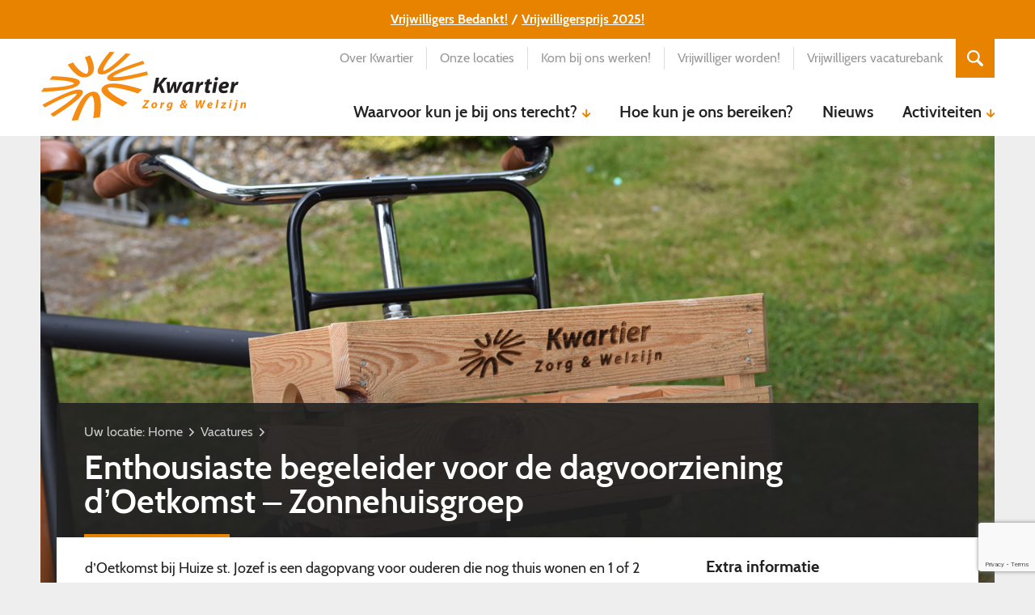

--- FILE ---
content_type: text/html; charset=UTF-8
request_url: https://www.kwartierzorgenwelzijn.nl/vacature/enthousiaste-begeleider-voor-de-dagvoorziening-doetkomst-bij-huize-st-jozef/
body_size: 8630
content:
<!DOCTYPE html>
<html lang="nl-NL" xmlns:og="http://ogp.me/ns#" xmlns:fb="http://ogp.me/ns/fb#">
<head>
  <meta name="viewport" content="width=device-width, initial-scale=1.0">
  <meta charset="UTF-8" />
  
  <!-- Google tag (gtag.js) -->
  <script async src="https://www.googletagmanager.com/gtag/js?id=G-CL2C6J1LZX"></script>
  <script>
    window.dataLayer = window.dataLayer || [];
    function gtag(){dataLayer.push(arguments);}
    gtag('js', new Date());

    gtag('config', 'G-CL2C6J1LZX', { 'anonymize_ip': true });
  </script>
  
  <title>Enthousiaste begeleider voor de dagvoorziening d&#8217;Oetkomst &#8211; Zonnehuisgroep &#8211; Kwartier Zorg &amp; Welzijn</title>
<meta name='robots' content='max-image-preview:large' />
<style id='wp-img-auto-sizes-contain-inline-css' type='text/css'>
img:is([sizes=auto i],[sizes^="auto," i]){contain-intrinsic-size:3000px 1500px}
/*# sourceURL=wp-img-auto-sizes-contain-inline-css */
</style>
<link rel='stylesheet' id='icofont-css' href='https://www.kwartierzorgenwelzijn.nl/wp-content/themes/kwartier-child/assets/lib/icofont/icofont.min.css?ver=1' type='text/css' media='all' />
<link rel='stylesheet' id='child-style-css' href='https://www.kwartierzorgenwelzijn.nl/wp-content/themes/kwartier-child/assets/SCSS/style.css?ver=1' type='text/css' media='all' />
<link rel='stylesheet' id='tribe-events-pro-mini-calendar-block-styles-css' href='https://www.kwartierzorgenwelzijn.nl/wp-content/plugins/events-calendar-pro/build/css/tribe-events-pro-mini-calendar-block.css?ver=7.7.12' type='text/css' media='all' />
<link rel='stylesheet' id='wp-block-library-css' href='https://www.kwartierzorgenwelzijn.nl/wp-includes/css/dist/block-library/style.min.css?ver=6.9' type='text/css' media='all' />
<style id='global-styles-inline-css' type='text/css'>
:root{--wp--preset--aspect-ratio--square: 1;--wp--preset--aspect-ratio--4-3: 4/3;--wp--preset--aspect-ratio--3-4: 3/4;--wp--preset--aspect-ratio--3-2: 3/2;--wp--preset--aspect-ratio--2-3: 2/3;--wp--preset--aspect-ratio--16-9: 16/9;--wp--preset--aspect-ratio--9-16: 9/16;--wp--preset--color--black: #000000;--wp--preset--color--cyan-bluish-gray: #abb8c3;--wp--preset--color--white: #ffffff;--wp--preset--color--pale-pink: #f78da7;--wp--preset--color--vivid-red: #cf2e2e;--wp--preset--color--luminous-vivid-orange: #ff6900;--wp--preset--color--luminous-vivid-amber: #fcb900;--wp--preset--color--light-green-cyan: #7bdcb5;--wp--preset--color--vivid-green-cyan: #00d084;--wp--preset--color--pale-cyan-blue: #8ed1fc;--wp--preset--color--vivid-cyan-blue: #0693e3;--wp--preset--color--vivid-purple: #9b51e0;--wp--preset--gradient--vivid-cyan-blue-to-vivid-purple: linear-gradient(135deg,rgb(6,147,227) 0%,rgb(155,81,224) 100%);--wp--preset--gradient--light-green-cyan-to-vivid-green-cyan: linear-gradient(135deg,rgb(122,220,180) 0%,rgb(0,208,130) 100%);--wp--preset--gradient--luminous-vivid-amber-to-luminous-vivid-orange: linear-gradient(135deg,rgb(252,185,0) 0%,rgb(255,105,0) 100%);--wp--preset--gradient--luminous-vivid-orange-to-vivid-red: linear-gradient(135deg,rgb(255,105,0) 0%,rgb(207,46,46) 100%);--wp--preset--gradient--very-light-gray-to-cyan-bluish-gray: linear-gradient(135deg,rgb(238,238,238) 0%,rgb(169,184,195) 100%);--wp--preset--gradient--cool-to-warm-spectrum: linear-gradient(135deg,rgb(74,234,220) 0%,rgb(151,120,209) 20%,rgb(207,42,186) 40%,rgb(238,44,130) 60%,rgb(251,105,98) 80%,rgb(254,248,76) 100%);--wp--preset--gradient--blush-light-purple: linear-gradient(135deg,rgb(255,206,236) 0%,rgb(152,150,240) 100%);--wp--preset--gradient--blush-bordeaux: linear-gradient(135deg,rgb(254,205,165) 0%,rgb(254,45,45) 50%,rgb(107,0,62) 100%);--wp--preset--gradient--luminous-dusk: linear-gradient(135deg,rgb(255,203,112) 0%,rgb(199,81,192) 50%,rgb(65,88,208) 100%);--wp--preset--gradient--pale-ocean: linear-gradient(135deg,rgb(255,245,203) 0%,rgb(182,227,212) 50%,rgb(51,167,181) 100%);--wp--preset--gradient--electric-grass: linear-gradient(135deg,rgb(202,248,128) 0%,rgb(113,206,126) 100%);--wp--preset--gradient--midnight: linear-gradient(135deg,rgb(2,3,129) 0%,rgb(40,116,252) 100%);--wp--preset--font-size--small: 13px;--wp--preset--font-size--medium: 20px;--wp--preset--font-size--large: 36px;--wp--preset--font-size--x-large: 42px;--wp--preset--spacing--20: 0.44rem;--wp--preset--spacing--30: 0.67rem;--wp--preset--spacing--40: 1rem;--wp--preset--spacing--50: 1.5rem;--wp--preset--spacing--60: 2.25rem;--wp--preset--spacing--70: 3.38rem;--wp--preset--spacing--80: 5.06rem;--wp--preset--shadow--natural: 6px 6px 9px rgba(0, 0, 0, 0.2);--wp--preset--shadow--deep: 12px 12px 50px rgba(0, 0, 0, 0.4);--wp--preset--shadow--sharp: 6px 6px 0px rgba(0, 0, 0, 0.2);--wp--preset--shadow--outlined: 6px 6px 0px -3px rgb(255, 255, 255), 6px 6px rgb(0, 0, 0);--wp--preset--shadow--crisp: 6px 6px 0px rgb(0, 0, 0);}:where(.is-layout-flex){gap: 0.5em;}:where(.is-layout-grid){gap: 0.5em;}body .is-layout-flex{display: flex;}.is-layout-flex{flex-wrap: wrap;align-items: center;}.is-layout-flex > :is(*, div){margin: 0;}body .is-layout-grid{display: grid;}.is-layout-grid > :is(*, div){margin: 0;}:where(.wp-block-columns.is-layout-flex){gap: 2em;}:where(.wp-block-columns.is-layout-grid){gap: 2em;}:where(.wp-block-post-template.is-layout-flex){gap: 1.25em;}:where(.wp-block-post-template.is-layout-grid){gap: 1.25em;}.has-black-color{color: var(--wp--preset--color--black) !important;}.has-cyan-bluish-gray-color{color: var(--wp--preset--color--cyan-bluish-gray) !important;}.has-white-color{color: var(--wp--preset--color--white) !important;}.has-pale-pink-color{color: var(--wp--preset--color--pale-pink) !important;}.has-vivid-red-color{color: var(--wp--preset--color--vivid-red) !important;}.has-luminous-vivid-orange-color{color: var(--wp--preset--color--luminous-vivid-orange) !important;}.has-luminous-vivid-amber-color{color: var(--wp--preset--color--luminous-vivid-amber) !important;}.has-light-green-cyan-color{color: var(--wp--preset--color--light-green-cyan) !important;}.has-vivid-green-cyan-color{color: var(--wp--preset--color--vivid-green-cyan) !important;}.has-pale-cyan-blue-color{color: var(--wp--preset--color--pale-cyan-blue) !important;}.has-vivid-cyan-blue-color{color: var(--wp--preset--color--vivid-cyan-blue) !important;}.has-vivid-purple-color{color: var(--wp--preset--color--vivid-purple) !important;}.has-black-background-color{background-color: var(--wp--preset--color--black) !important;}.has-cyan-bluish-gray-background-color{background-color: var(--wp--preset--color--cyan-bluish-gray) !important;}.has-white-background-color{background-color: var(--wp--preset--color--white) !important;}.has-pale-pink-background-color{background-color: var(--wp--preset--color--pale-pink) !important;}.has-vivid-red-background-color{background-color: var(--wp--preset--color--vivid-red) !important;}.has-luminous-vivid-orange-background-color{background-color: var(--wp--preset--color--luminous-vivid-orange) !important;}.has-luminous-vivid-amber-background-color{background-color: var(--wp--preset--color--luminous-vivid-amber) !important;}.has-light-green-cyan-background-color{background-color: var(--wp--preset--color--light-green-cyan) !important;}.has-vivid-green-cyan-background-color{background-color: var(--wp--preset--color--vivid-green-cyan) !important;}.has-pale-cyan-blue-background-color{background-color: var(--wp--preset--color--pale-cyan-blue) !important;}.has-vivid-cyan-blue-background-color{background-color: var(--wp--preset--color--vivid-cyan-blue) !important;}.has-vivid-purple-background-color{background-color: var(--wp--preset--color--vivid-purple) !important;}.has-black-border-color{border-color: var(--wp--preset--color--black) !important;}.has-cyan-bluish-gray-border-color{border-color: var(--wp--preset--color--cyan-bluish-gray) !important;}.has-white-border-color{border-color: var(--wp--preset--color--white) !important;}.has-pale-pink-border-color{border-color: var(--wp--preset--color--pale-pink) !important;}.has-vivid-red-border-color{border-color: var(--wp--preset--color--vivid-red) !important;}.has-luminous-vivid-orange-border-color{border-color: var(--wp--preset--color--luminous-vivid-orange) !important;}.has-luminous-vivid-amber-border-color{border-color: var(--wp--preset--color--luminous-vivid-amber) !important;}.has-light-green-cyan-border-color{border-color: var(--wp--preset--color--light-green-cyan) !important;}.has-vivid-green-cyan-border-color{border-color: var(--wp--preset--color--vivid-green-cyan) !important;}.has-pale-cyan-blue-border-color{border-color: var(--wp--preset--color--pale-cyan-blue) !important;}.has-vivid-cyan-blue-border-color{border-color: var(--wp--preset--color--vivid-cyan-blue) !important;}.has-vivid-purple-border-color{border-color: var(--wp--preset--color--vivid-purple) !important;}.has-vivid-cyan-blue-to-vivid-purple-gradient-background{background: var(--wp--preset--gradient--vivid-cyan-blue-to-vivid-purple) !important;}.has-light-green-cyan-to-vivid-green-cyan-gradient-background{background: var(--wp--preset--gradient--light-green-cyan-to-vivid-green-cyan) !important;}.has-luminous-vivid-amber-to-luminous-vivid-orange-gradient-background{background: var(--wp--preset--gradient--luminous-vivid-amber-to-luminous-vivid-orange) !important;}.has-luminous-vivid-orange-to-vivid-red-gradient-background{background: var(--wp--preset--gradient--luminous-vivid-orange-to-vivid-red) !important;}.has-very-light-gray-to-cyan-bluish-gray-gradient-background{background: var(--wp--preset--gradient--very-light-gray-to-cyan-bluish-gray) !important;}.has-cool-to-warm-spectrum-gradient-background{background: var(--wp--preset--gradient--cool-to-warm-spectrum) !important;}.has-blush-light-purple-gradient-background{background: var(--wp--preset--gradient--blush-light-purple) !important;}.has-blush-bordeaux-gradient-background{background: var(--wp--preset--gradient--blush-bordeaux) !important;}.has-luminous-dusk-gradient-background{background: var(--wp--preset--gradient--luminous-dusk) !important;}.has-pale-ocean-gradient-background{background: var(--wp--preset--gradient--pale-ocean) !important;}.has-electric-grass-gradient-background{background: var(--wp--preset--gradient--electric-grass) !important;}.has-midnight-gradient-background{background: var(--wp--preset--gradient--midnight) !important;}.has-small-font-size{font-size: var(--wp--preset--font-size--small) !important;}.has-medium-font-size{font-size: var(--wp--preset--font-size--medium) !important;}.has-large-font-size{font-size: var(--wp--preset--font-size--large) !important;}.has-x-large-font-size{font-size: var(--wp--preset--font-size--x-large) !important;}
/*# sourceURL=global-styles-inline-css */
</style>

<style id='classic-theme-styles-inline-css' type='text/css'>
/*! This file is auto-generated */
.wp-block-button__link{color:#fff;background-color:#32373c;border-radius:9999px;box-shadow:none;text-decoration:none;padding:calc(.667em + 2px) calc(1.333em + 2px);font-size:1.125em}.wp-block-file__button{background:#32373c;color:#fff;text-decoration:none}
/*# sourceURL=/wp-includes/css/classic-themes.min.css */
</style>
<link rel='stylesheet' id='parent-style-css' href='https://www.kwartierzorgenwelzijn.nl/wp-content/themes/main/style.css?ver=43' type='text/css' media='all' />
<link rel='stylesheet' id='style-css' href='https://www.kwartierzorgenwelzijn.nl/wp-content/themes/kwartier-child/style.css?ver=26' type='text/css' media='all' />
<script type="text/javascript" src="https://ajax.googleapis.com/ajax/libs/jquery/3.2.1/jquery.min.js" id="jquery-js"></script>
<link rel="canonical" href="https://www.kwartierzorgenwelzijn.nl/vacature/enthousiaste-begeleider-voor-de-dagvoorziening-doetkomst-bij-huize-st-jozef/" />
<meta name="tec-api-version" content="v1"><meta name="tec-api-origin" content="https://www.kwartierzorgenwelzijn.nl"><link rel="alternate" href="https://www.kwartierzorgenwelzijn.nl/wp-json/tribe/events/v1/" /><link rel="alternate" type="application/rss+xml" title="RSS 2.0 Feed" href="https://www.kwartierzorgenwelzijn.nl/feed/" />
<!-- START - Open Graph and Twitter Card Tags 3.3.7 -->
 <!-- Facebook Open Graph -->
  <meta property="og:site_name" content="Kwartier Zorg &amp; Welzijn"/>
  <meta property="og:title" content="Enthousiaste begeleider voor de dagvoorziening d&#039;Oetkomst - Zonnehuisgroep"/>
  <meta property="og:url" content="https://www.kwartierzorgenwelzijn.nl/vacature/enthousiaste-begeleider-voor-de-dagvoorziening-doetkomst-bij-huize-st-jozef/"/>
  <meta property="og:type" content="article"/>
  <meta property="og:description" content="d&#039;Oetkomst bij Huize st. Jozef is een dagopvang voor ouderen die nog thuis wonen en 1 of 2 dagen per week op advies van de indicatiecommissie naar d&#039;Oetkom"/>
  <meta property="og:image" content="https://www.kwartierzorgenwelzijn.nl/wp-content/uploads/facebook.jpg"/>
  <meta property="og:image:url" content="https://www.kwartierzorgenwelzijn.nl/wp-content/uploads/facebook.jpg"/>
  <meta property="og:image:secure_url" content="https://www.kwartierzorgenwelzijn.nl/wp-content/uploads/facebook.jpg"/>
 <!-- Google+ / Schema.org -->
 <!-- Twitter Cards -->
 <!-- SEO -->
  <meta name="description" content="d&#039;Oetkomst bij Huize st. Jozef is een dagopvang voor ouderen die nog thuis wonen en 1 of 2 dagen per week op advies van de indicatiecommissie naar d&#039;Oetkom"/>
 <!-- Misc. tags -->
 <!-- is_singular -->
<!-- END - Open Graph and Twitter Card Tags 3.3.7 -->
	
</head>

<body class="wp-singular vacancies-template-default single single-vacancies postid-3251 wp-theme-main wp-child-theme-kwartier-child tribe-no-js" id="top">
<div id="search-wrapper" aria-hidden="true">
  <form method="get" class="search" id="searchform" action="https://www.kwartierzorgenwelzijn.nl/" role="search">
    <label for="s" class="size-h3">Doorzoek de website</label>
    <input type="search" class="field" name="s" placeholder="Typ uw zoekterm(en)&hellip;" id="s" />
    <button type="submit" class="submit button button-square button-search" name="submit" id="searchsubmit" value="Zoeken">Zoeken</button>
    <button type="button" id="search-hide" class="button button-close" title="sluiten">X</button>
  </form>
</div>
<div class="wrapper">
  <header class="site-header wide">
      <div class="site-wide-notice wide text-small text-center">
      <div class="site-wide-notice-inner center formatted">
        <p><a href="https://www.kwartierzorgenwelzijn.nl/vrijwilligers-bedankt-2025/" target="_blank" rel="noopener">Vrijwilligers Bedankt!</a> / <a href="https://www.kwartierzorgenwelzijn.nl/?page_id=6900&amp;preview=true">Vrijwilligersprijs 2025!</a></p>
      </div>
  </div>
    <div class="header-inner center clear">
      <button id="mobile-nav-toggle" class="button button-square button-menu mobile-nav-toggle">Menu</button>
      <nav id="mobile-nav" class="mobile-nav" id="mobile-nav" aria-hidden="true">
        <ul id="mobile-nav-main" class="menu"><li id="menu-item-4816" class="has-large-subnav menu-item menu-item-type-post_type menu-item-object-page menu-item-4816"><a href="https://www.kwartierzorgenwelzijn.nl/waarvoor-kun-je-bij-ons-terecht/">Waarvoor kun je bij ons terecht?</a></li>
<li id="menu-item-4843" class="menu-item menu-item-type-post_type menu-item-object-page menu-item-4843"><a href="https://www.kwartierzorgenwelzijn.nl/contact/">Hoe kun je ons bereiken?</a></li>
<li id="menu-item-4844" class="menu-item menu-item-type-post_type menu-item-object-page current_page_parent menu-item-4844"><a href="https://www.kwartierzorgenwelzijn.nl/nieuws/">Nieuws</a></li>
<li id="menu-item-6446" class="menu-item menu-item-type-post_type_archive menu-item-object-tribe_events menu-item-6446"><a href="https://www.kwartierzorgenwelzijn.nl/activiteiten/">Activiteiten</a></li>
</ul>        <ul id="mobile-nav-secondary" class="menu"><li id="menu-item-80" class="menu-item menu-item-type-post_type menu-item-object-page menu-item-80"><a href="https://www.kwartierzorgenwelzijn.nl/over-kwartier/">Over Kwartier</a></li>
<li id="menu-item-6464" class="menu-item menu-item-type-custom menu-item-object-custom menu-item-6464"><a href="https://www.kwartierzorgenwelzijn.nl/locaties/">Onze locaties</a></li>
<li id="menu-item-62" class="menu-item menu-item-type-post_type_archive menu-item-object-vacatures menu-item-62"><a href="https://www.kwartierzorgenwelzijn.nl/vacatures/">Kom bij ons werken!</a></li>
<li id="menu-item-6813" class="menu-item menu-item-type-custom menu-item-object-custom menu-item-6813"><a href="https://www.kwartierzorgenwelzijn.nl/vacatures/vrijwilliger-worden-bij-kwartier/">Vrijwilliger worden!</a></li>
<li id="menu-item-4099" class="menu-item menu-item-type-custom menu-item-object-custom menu-item-4099"><a href="/vacaturebank/">Vrijwilligers vacaturebank</a></li>
</ul>      </nav>
      <a class="logo" href="https://www.kwartierzorgenwelzijn.nl/" rel="home"><img src="https://www.kwartierzorgenwelzijn.nl/wp-content/themes/main/images/logo.svg" alt="Kwartier Zorg &amp; Welzijn" width="257" height="89" /></a>
      <div class="header-top">
        <a href="tel://0031598364900" id="mobile-call-button" class="button button-square button-phone mobile-call-button">Bellen</a>
        <nav class="secondary-nav light"><ul id="menu-secundaire-navigatie" class="menu clear"><li class="menu-item menu-item-type-post_type menu-item-object-page menu-item-80"><a href="https://www.kwartierzorgenwelzijn.nl/over-kwartier/">Over Kwartier</a></li>
<li class="menu-item menu-item-type-custom menu-item-object-custom menu-item-6464"><a href="https://www.kwartierzorgenwelzijn.nl/locaties/">Onze locaties</a></li>
<li class="menu-item menu-item-type-post_type_archive menu-item-object-vacatures menu-item-62"><a href="https://www.kwartierzorgenwelzijn.nl/vacatures/">Kom bij ons werken!</a></li>
<li class="menu-item menu-item-type-custom menu-item-object-custom menu-item-6813"><a href="https://www.kwartierzorgenwelzijn.nl/vacatures/vrijwilliger-worden-bij-kwartier/">Vrijwilliger worden!</a></li>
<li class="menu-item menu-item-type-custom menu-item-object-custom menu-item-4099"><a href="/vacaturebank/">Vrijwilligers vacaturebank</a></li>
</ul></nav>        <button type="button" id="search-show" class="button button-square button-search">Zoeken</button>
      </div>
      <nav class="main-nav"><ul id="menu-hoofdnavigatie" class="menu clear"><li class="has-large-subnav menu-item menu-item-type-post_type menu-item-object-page menu-item-has-children menu-item-4816"><a href="https://www.kwartierzorgenwelzijn.nl/waarvoor-kun-je-bij-ons-terecht/">Waarvoor kun je bij ons terecht?</a>
<ul class="sub-menu">
	<li id="menu-item-4838" class="menu-item menu-item-type-post_type menu-item-object-page menu-item-4838"><a href="https://www.kwartierzorgenwelzijn.nl/waarvoor-kun-je-bij-ons-terecht/sociale-teams/">Sociaal Team</a></li>
	<li id="menu-item-6188" class="menu-item menu-item-type-post_type menu-item-object-page menu-item-6188"><a href="https://www.kwartierzorgenwelzijn.nl/waarvoor-kun-je-bij-ons-terecht/ouderenadvies/">Ouderenadvies</a></li>
	<li id="menu-item-4836" class="menu-item menu-item-type-post_type menu-item-object-page menu-item-4836"><a href="https://www.kwartierzorgenwelzijn.nl/waarvoor-kun-je-bij-ons-terecht/meedoen-en-ontmoeten-welzijn-op-recept/">Welzijn op Recept</a></li>
	<li id="menu-item-6192" class="menu-item menu-item-type-post_type menu-item-object-page menu-item-6192"><a href="https://www.kwartierzorgenwelzijn.nl/waarvoor-kun-je-bij-ons-terecht/de-voorzieningenwijzer-wat-geldt-voor-jou/">De VoorzieningenWijzer</a></li>
	<li id="menu-item-4831" class="menu-item menu-item-type-post_type menu-item-object-page menu-item-has-children menu-item-4831"><a href="https://www.kwartierzorgenwelzijn.nl/waarvoor-kun-je-bij-ons-terecht/mantelzorgondersteuning/">Mantelzorg</a>
	<ul class="sub-menu">
		<li id="menu-item-4832" class="menu-item menu-item-type-post_type menu-item-object-page menu-item-4832"><a href="https://www.kwartierzorgenwelzijn.nl/waarvoor-kun-je-bij-ons-terecht/mantelzorgondersteuning/steunpunt-mantelzorg/">Steunpunt Mantelzorg</a></li>
		<li id="menu-item-5957" class="menu-item menu-item-type-post_type menu-item-object-page menu-item-5957"><a href="https://www.kwartierzorgenwelzijn.nl/waarvoor-kun-je-bij-ons-terecht/mantelzorgondersteuning/luisterend-oor/">Luisterend oor</a></li>
		<li id="menu-item-6738" class="menu-item menu-item-type-post_type menu-item-object-page menu-item-6738"><a href="https://www.kwartierzorgenwelzijn.nl/waarvoor-kun-je-bij-ons-terecht/mantelzorgondersteuning/informatieve-sites-mantelzorgers/">Informatieve sites</a></li>
	</ul>
</li>
	<li id="menu-item-4839" class="menu-item menu-item-type-post_type menu-item-object-page menu-item-has-children menu-item-4839"><a href="https://www.kwartierzorgenwelzijn.nl/waarvoor-kun-je-bij-ons-terecht/vrijwilligerscentrale/">Vrijwilligerswerk</a>
	<ul class="sub-menu">
		<li id="menu-item-6230" class="menu-item menu-item-type-post_type menu-item-object-page menu-item-6230"><a href="https://www.kwartierzorgenwelzijn.nl/waarvoor-kun-je-bij-ons-terecht/vrijwilligerscentrale/vrijwilligerscentrale/">Aanmelden als vrijwilliger</a></li>
		<li id="menu-item-5349" class="menu-item menu-item-type-post_type menu-item-object-page menu-item-has-children menu-item-5349"><a href="https://www.kwartierzorgenwelzijn.nl/waarvoor-kun-je-bij-ons-terecht/vrijwilligerscentrale/voor-organisaties/">Voor organisaties</a>
		<ul class="sub-menu">
			<li id="menu-item-4891" class="menu-item menu-item-type-post_type menu-item-object-page menu-item-4891"><a href="https://www.kwartierzorgenwelzijn.nl/inloggen/">Inloggen vrijwilligersorganisaties</a></li>
		</ul>
</li>
		<li id="menu-item-4840" class="menu-item menu-item-type-post_type menu-item-object-page menu-item-4840"><a href="https://www.kwartierzorgenwelzijn.nl/waarvoor-kun-je-bij-ons-terecht/vrijwilligerscentrale/vrijwillige-hulpdienst/">Vrijwillige Hulpdienst</a></li>
		<li id="menu-item-5348" class="menu-item menu-item-type-post_type menu-item-object-page menu-item-5348"><a href="https://www.kwartierzorgenwelzijn.nl/waarvoor-kun-je-bij-ons-terecht/vrijwilligerscentrale/vrijwilligerskrant/">Vrijwilligerskrant</a></li>
	</ul>
</li>
	<li id="menu-item-4822" class="menu-item menu-item-type-post_type menu-item-object-page menu-item-has-children menu-item-4822"><a href="https://www.kwartierzorgenwelzijn.nl/waarvoor-kun-je-bij-ons-terecht/jongeren/">Jongerenwerk</a>
	<ul class="sub-menu">
		<li id="menu-item-4825" class="menu-item menu-item-type-post_type menu-item-object-page menu-item-4825"><a href="https://www.kwartierzorgenwelzijn.nl/waarvoor-kun-je-bij-ons-terecht/jongeren/jongeren/">Jongerenwerk+</a></li>
		<li id="menu-item-4826" class="menu-item menu-item-type-post_type menu-item-object-page menu-item-4826"><a href="https://www.kwartierzorgenwelzijn.nl/waarvoor-kun-je-bij-ons-terecht/jongeren/mdt-make-a-move/">MDT Make a Move</a></li>
		<li id="menu-item-4827" class="menu-item menu-item-type-post_type menu-item-object-page menu-item-4827"><a href="https://www.kwartierzorgenwelzijn.nl/waarvoor-kun-je-bij-ons-terecht/jongeren/meidenwerk/">Meidenwerk</a></li>
		<li id="menu-item-4828" class="menu-item menu-item-type-post_type menu-item-object-page menu-item-4828"><a href="https://www.kwartierzorgenwelzijn.nl/waarvoor-kun-je-bij-ons-terecht/jongeren/sporten-met-het-jongerenwerk-2/">Sporten met jongeren</a></li>
		<li id="menu-item-4829" class="menu-item menu-item-type-post_type menu-item-object-page menu-item-4829"><a href="https://www.kwartierzorgenwelzijn.nl/waarvoor-kun-je-bij-ons-terecht/jongeren/straatwerk/">Straatwerk</a></li>
		<li id="menu-item-4830" class="menu-item menu-item-type-post_type menu-item-object-page menu-item-4830"><a href="https://www.kwartierzorgenwelzijn.nl/waarvoor-kun-je-bij-ons-terecht/jongeren/studio-amovement/">Studio Amovement</a></li>
		<li id="menu-item-4899" class="menu-item menu-item-type-post_type menu-item-object-page menu-item-4899"><a href="https://www.kwartierzorgenwelzijn.nl/waarvoor-kun-je-bij-ons-terecht/jongeren/jonge-mantelzorgers/">Jonge mantelzorgers</a></li>
	</ul>
</li>
	<li id="menu-item-4817" class="menu-item menu-item-type-post_type menu-item-object-page menu-item-has-children menu-item-4817"><a href="https://www.kwartierzorgenwelzijn.nl/waarvoor-kun-je-bij-ons-terecht/buurt-wijk-en-dorp/">Buurt, wijk en dorp</a>
	<ul class="sub-menu">
		<li id="menu-item-6176" class="menu-item menu-item-type-post_type menu-item-object-page menu-item-6176"><a href="https://www.kwartierzorgenwelzijn.nl/waarvoor-kun-je-bij-ons-terecht/buurt-wijk-en-dorp/opbouwwerk/">Opbouwwerk</a></li>
		<li id="menu-item-4818" class="menu-item menu-item-type-post_type menu-item-object-page menu-item-4818"><a href="https://www.kwartierzorgenwelzijn.nl/waarvoor-kun-je-bij-ons-terecht/buurt-wijk-en-dorp/buurtbemiddeling/">Buurtbemiddeling</a></li>
		<li id="menu-item-4819" class="menu-item menu-item-type-post_type menu-item-object-page menu-item-4819"><a href="https://www.kwartierzorgenwelzijn.nl/waarvoor-kun-je-bij-ons-terecht/buurt-wijk-en-dorp/maatschappelijk-activiteiten-centrum-midden-groningen/">MAC Midden-Groningen</a></li>
		<li id="menu-item-4820" class="menu-item menu-item-type-post_type menu-item-object-page menu-item-4820"><a href="https://www.kwartierzorgenwelzijn.nl/waarvoor-kun-je-bij-ons-terecht/buurt-wijk-en-dorp/sociaal-beheer-woldwijckcentrum/">Sociaal Beheer Woldwijckcentrum</a></li>
		<li id="menu-item-6756" class="menu-item menu-item-type-post_type menu-item-object-page menu-item-6756"><a href="https://www.kwartierzorgenwelzijn.nl/het-buurtloket/">Het Buurtloket</a></li>
	</ul>
</li>
	<li id="menu-item-4833" class="menu-item menu-item-type-post_type menu-item-object-page menu-item-has-children menu-item-4833"><a href="https://www.kwartierzorgenwelzijn.nl/waarvoor-kun-je-bij-ons-terecht/meedoen-en-ontmoeten/">Meedoen en ontmoeten</a>
	<ul class="sub-menu">
		<li id="menu-item-6501" class="menu-item menu-item-type-post_type menu-item-object-page menu-item-has-children menu-item-6501"><a href="https://www.kwartierzorgenwelzijn.nl/waarvoor-kun-je-bij-ons-terecht/meedoen-en-ontmoeten/trainingsaanbod/">Trainingsaanbod</a>
		<ul class="sub-menu">
			<li id="menu-item-4834" class="menu-item menu-item-type-post_type menu-item-object-page menu-item-4834"><a href="https://www.kwartierzorgenwelzijn.nl/waarvoor-kun-je-bij-ons-terecht/meedoen-en-ontmoeten/grip-glans/">Grip &#038; Glans</a></li>
			<li id="menu-item-6194" class="menu-item menu-item-type-post_type menu-item-object-page menu-item-6194"><a href="https://www.kwartierzorgenwelzijn.nl/waarvoor-kun-je-bij-ons-terecht/meedoen-en-ontmoeten/cursus-creatief-leven-als-eenzaamheid-op-de-loer-ligt/">Cursus Creatief Leven: als eenzaamheid op de loer ligt</a></li>
			<li id="menu-item-6498" class="menu-item menu-item-type-post_type menu-item-object-page menu-item-6498"><a href="https://www.kwartierzorgenwelzijn.nl/waarvoor-kun-je-bij-ons-terecht/meedoen-en-ontmoeten/training-mindfulness/">Training Mindfulness</a></li>
			<li id="menu-item-6506" class="menu-item menu-item-type-post_type menu-item-object-page menu-item-6506"><a href="https://www.kwartierzorgenwelzijn.nl/waarvoor-kun-je-bij-ons-terecht/meedoen-en-ontmoeten/training-ont-span/">Training Ont-Span</a></li>
			<li id="menu-item-6196" class="menu-item menu-item-type-post_type menu-item-object-page menu-item-6196"><a href="https://www.kwartierzorgenwelzijn.nl/waarvoor-kun-je-bij-ons-terecht/meedoen-en-ontmoeten/assertiviteitstraining/">Assertiviteitstraining</a></li>
			<li id="menu-item-6328" class="menu-item menu-item-type-post_type menu-item-object-page menu-item-6328"><a href="https://www.kwartierzorgenwelzijn.nl/waarvoor-kun-je-bij-ons-terecht/meedoen-en-ontmoeten/rouwgroep/">Rouwgroep</a></li>
			<li id="menu-item-6187" class="menu-item menu-item-type-post_type menu-item-object-page menu-item-6187"><a href="https://www.kwartierzorgenwelzijn.nl/waarvoor-kun-je-bij-ons-terecht/meedoen-en-ontmoeten/spaarkringen/">Spaarkringen</a></li>
			<li id="menu-item-6600" class="menu-item menu-item-type-post_type menu-item-object-page menu-item-6600"><a href="https://www.kwartierzorgenwelzijn.nl/waarvoor-kun-je-bij-ons-terecht/meedoen-en-ontmoeten/nieuw-krachtig-leven-met-chronisch-verlies/">Krachtig leven met chronisch verlies</a></li>
			<li id="menu-item-6624" class="menu-item menu-item-type-post_type menu-item-object-page menu-item-6624"><a href="https://www.kwartierzorgenwelzijn.nl/waarvoor-kun-je-bij-ons-terecht/meedoen-en-ontmoeten/nieuw-i-love-me/">I Love Me</a></li>
			<li id="menu-item-6766" class="menu-item menu-item-type-post_type menu-item-object-page menu-item-6766"><a href="https://www.kwartierzorgenwelzijn.nl/waarvoor-kun-je-bij-ons-terecht/meedoen-en-ontmoeten/nieuw-doen/">Nieuw: Doen!</a></li>
			<li id="menu-item-6801" class="menu-item menu-item-type-post_type menu-item-object-page menu-item-6801"><a href="https://www.kwartierzorgenwelzijn.nl/zoo-vaardig/">ZOO-vaardig</a></li>
		</ul>
</li>
		<li id="menu-item-6190" class="menu-item menu-item-type-post_type menu-item-object-page menu-item-6190"><a href="https://www.kwartierzorgenwelzijn.nl/waarvoor-kun-je-bij-ons-terecht/meedoen-en-ontmoeten/women4women/">Women4Women</a></li>
		<li id="menu-item-6235" class="menu-item menu-item-type-post_type menu-item-object-page menu-item-6235"><a href="https://www.kwartierzorgenwelzijn.nl/waarvoor-kun-je-bij-ons-terecht/meedoen-en-ontmoeten/inloop-voor-anderstaligen/">Inloop voor anderstaligen</a></li>
		<li id="menu-item-7028" class="menu-item menu-item-type-post_type menu-item-object-page menu-item-7028"><a href="https://www.kwartierzorgenwelzijn.nl/waarvoor-kun-je-bij-ons-terecht/meedoen-en-ontmoeten/kom-er-bij-eenkomst/">Kom-er-bij-eenkomst</a></li>
		<li id="menu-item-4835" class="menu-item menu-item-type-post_type menu-item-object-page menu-item-4835"><a href="https://www.kwartierzorgenwelzijn.nl/waarvoor-kun-je-bij-ons-terecht/meedoen-en-ontmoeten/maatschappelijke-activering/">Maatschappelijke activering &#8211; Ontdekken en meedoen!</a></li>
	</ul>
</li>
</ul>
</li>
<li class="menu-item menu-item-type-post_type menu-item-object-page menu-item-4843"><a href="https://www.kwartierzorgenwelzijn.nl/contact/">Hoe kun je ons bereiken?</a></li>
<li class="menu-item menu-item-type-post_type menu-item-object-page current_page_parent menu-item-4844"><a href="https://www.kwartierzorgenwelzijn.nl/nieuws/">Nieuws</a></li>
<li class="menu-item menu-item-type-post_type_archive menu-item-object-tribe_events menu-item-has-children menu-item-6446"><a href="https://www.kwartierzorgenwelzijn.nl/activiteiten/">Activiteiten</a>
<ul class="sub-menu">
	<li id="menu-item-6442" class="menu-item menu-item-type-post_type menu-item-object-page menu-item-6442"><a href="https://www.kwartierzorgenwelzijn.nl/vaste-activiteiten/">Vaste activiteiten</a></li>
	<li id="menu-item-6445" class="menu-item menu-item-type-post_type_archive menu-item-object-tribe_events menu-item-6445"><a href="https://www.kwartierzorgenwelzijn.nl/activiteiten/">Niet-vaste activiteiten</a></li>
</ul>
</li>
</ul></nav>    </div>
  </header>

  <main class="content">

			<div class="content-inner center">
			<div class="header-image">
									<img src="https://www.kwartierzorgenwelzijn.nl/wp-content/themes/main/images/header-default-1.jpg" alt="Enthousiaste begeleider voor de dagvoorziening d&#8217;Oetkomst &#8211; Zonnehuisgroep" width="1180" height="590" />
							</div>

			<article class="main">
				<div class="title-box">
					<div class="breadcrumbs text-small">Uw locatie: <span itemprop="breadcrumb"><a href="https://www.kwartierzorgenwelzijn.nl">Home</a> <span class="sep">&rarr;</span> <a href="/vacaturebank/">Vacatures</a> <span class="sep">&rarr;</span></span></div>					<h1>Enthousiaste begeleider voor de dagvoorziening d&#8217;Oetkomst &#8211; Zonnehuisgroep</h1>
				</div>
				<div class="main-inner">
                    <div class="vacancy-container">
                        <div class="col details">
							<!--
✅ Doelgroepen
✅ Activiteiten
✅ Dagdelen & aantal uren per week

✅ Organisatienaam
✅ Omschrijving van de werklocatie
✅ Postcode werklocatie
✅ Contact
-->
<div class="details-inner">
    <div class="inner">
        <h3>Extra informatie</h3>
								    </div>

    <div class="inner">
        <h3>Gegevens van de organisatie</h3>
		            <div class="item">
                <div class="label">Organisatie</div>
                <div class="value">Dagvoorziening Zonnehuisgroep Noord</div>
            </div>
				            <div class="item">
                <div class="label">Omschrijving werklocatie</div>
                <div class="value">St. Jozef, Sappemeer</div>
            </div>
				    </div>
</div>

<div class="details-inner reaction">
    <h3>Reageren op deze vacature?</h3>
		            <div>E: <a href="mailto:vrijwilligerscentrale@kwartierzorgenwelzijn.nl">vrijwilligerscentrale@kwartierzorgenwelzijn.nl</a></div>
        <div>T: <a href="tel:0598364900">0598 – 36 49 00</a></div>
        <div>A: Laan van de Sport 2, 9603 TG Hoogezand</div>
    </div>

                        </div>
                        <div class="col content">
                            <p>d&#8217;Oetkomst bij Huize st. Jozef is een dagopvang voor ouderen die nog thuis wonen en 1 of 2 dagen per week op advies van de indicatiecommissie naar d&#8217;Oetkomst komen i.v.m. met bijvoorbeeld beginnende Alzheimer.<br />
Als vrijwilliger help je met de aangeboden activiteiten en help je met de dagelijkse dingetjes, zoals: koffie en thee drinken, eten, een persoonlijk gesprek met een deelnemer.<br />
d&#8217; Oetkomst wil de deelnemer een een gezellige, nuttige en aangename dagbesteding bieden door er, samen met de vrijwilligers, voor de deelnemers te zijn en hen te ondersteunen.</p>
                            <div class="main-details">
								<!--
❌ Taken en werkzaamheden
✅ Vaardigheden
✅ Interessant
✅ Aanvullende opmerkingen
-->
<div class="details-inner">
	    <div class="item">
        <h3 class="label">Vaardigheden en kwaliteiten</h3>
        <div class="value">Affiniteit hebben met de ouder wordende mens met al zijn bagage en evt. handicaps. Gronings praten is een pré. Respectvol omgaan met de deelnemers, initiatief tonen in het bedenken van nieuwe activiteiten met de activiteitenbegeleiders.</div>
    </div>
	
	        <div class="item">
            <h3 class="label">Wat is interessant aan dit vrijwilligerswerk?</h3>
            <div class="value">In een klein team onder begeleiding van de activiteitenbegeleidster draagt u zorg voor een warme en veilige omgeving voor de ouder wordende deelnemer, die komt voor aanspraak en een nuttige invulling van de dag.</div>
        </div>
	
	</div>                            </div>
                        </div>
                    </div>
				</div>
			</article>
		</div> <!-- .content-inner -->
	
  </main>

  <footer class="site-footer wide text-small">
    <div class="footer-inner center clear">
      <nav class="secondary-nav footer-nav"><ul id="menu-footernavigatie" class="menu clear"><li id="menu-item-4848" class="menu-item menu-item-type-post_type menu-item-object-page menu-item-home menu-item-4848"><a href="https://www.kwartierzorgenwelzijn.nl/">Home</a></li>
<li id="menu-item-4845" class="menu-item menu-item-type-post_type menu-item-object-page menu-item-privacy-policy menu-item-4845"><a rel="privacy-policy" href="https://www.kwartierzorgenwelzijn.nl/privacybeleid/">Privacy</a></li>
<li id="menu-item-6177" class="menu-item menu-item-type-post_type menu-item-object-page menu-item-6177"><a href="https://www.kwartierzorgenwelzijn.nl/klachtenregeling/">Klachten</a></li>
<li id="menu-item-4846" class="menu-item menu-item-type-post_type menu-item-object-page menu-item-4846"><a href="https://www.kwartierzorgenwelzijn.nl/contact/">Contact</a></li>
<li id="menu-item-4890" class="menu-item menu-item-type-post_type menu-item-object-page menu-item-4890"><a href="https://www.kwartierzorgenwelzijn.nl/inloggen/">Inloggen vrijwilligersorganisaties</a></li>
<li id="menu-item-4847" class="menu-item menu-item-type-custom menu-item-object-custom menu-item-4847"><a href="#top">↑</a></li>
</ul></nav>      <p class="copyright">&copy; 2026 Kwartier Zorg &amp; Welzijn. <br class="mobile-only" />Alle rechten voorbehouden.</p>
    </div>
  </footer>
</div>

<script type="speculationrules">
{"prefetch":[{"source":"document","where":{"and":[{"href_matches":"/*"},{"not":{"href_matches":["/wp-*.php","/wp-admin/*","/wp-content/uploads/*","/wp-content/*","/wp-content/plugins/*","/wp-content/themes/kwartier-child/*","/wp-content/themes/main/*","/*\\?(.+)"]}},{"not":{"selector_matches":"a[rel~=\"nofollow\"]"}},{"not":{"selector_matches":".no-prefetch, .no-prefetch a"}}]},"eagerness":"conservative"}]}
</script>
		<script>
		( function ( body ) {
			'use strict';
			body.className = body.className.replace( /\btribe-no-js\b/, 'tribe-js' );
		} )( document.body );
		</script>
		<script> /* <![CDATA[ */var tribe_l10n_datatables = {"aria":{"sort_ascending":": activate to sort column ascending","sort_descending":": activate to sort column descending"},"length_menu":"Show _MENU_ entries","empty_table":"No data available in table","info":"Showing _START_ to _END_ of _TOTAL_ entries","info_empty":"Showing 0 to 0 of 0 entries","info_filtered":"(filtered from _MAX_ total entries)","zero_records":"No matching records found","search":"Search:","all_selected_text":"All items on this page were selected. ","select_all_link":"Select all pages","clear_selection":"Clear Selection.","pagination":{"all":"All","next":"Next","previous":"Previous"},"select":{"rows":{"0":"","_":": Selected %d rows","1":": Selected 1 row"}},"datepicker":{"dayNames":["zondag","maandag","dinsdag","woensdag","donderdag","vrijdag","zaterdag"],"dayNamesShort":["zo","ma","di","wo","do","vr","za"],"dayNamesMin":["Z","M","D","W","D","V","Z"],"monthNames":["januari","februari","maart","april","mei","juni","juli","augustus","september","oktober","november","december"],"monthNamesShort":["januari","februari","maart","april","mei","juni","juli","augustus","september","oktober","november","december"],"monthNamesMin":["jan","feb","mrt","apr","mei","jun","jul","aug","sep","okt","nov","dec"],"nextText":"Next","prevText":"Prev","currentText":"Today","closeText":"Done","today":"Today","clear":"Clear"}};/* ]]> */ </script><script type="text/javascript" src="https://www.kwartierzorgenwelzijn.nl/wp-content/themes/kwartier-child/assets/lib/js/isotope.pkgd.min.js?ver=3.0.6" id="isotope-js"></script>
<script type="text/javascript" src="https://www.kwartierzorgenwelzijn.nl/wp-content/themes/kwartier-child/assets/js/main.js?ver=1.2" id="child-scripts-js"></script>
<script type="text/javascript" src="https://www.kwartierzorgenwelzijn.nl/wp-content/themes/kwartier-child/assets/js/filters.js?ver=1.1" id="filters-js"></script>
<script type="text/javascript" src="https://www.kwartierzorgenwelzijn.nl/wp-content/plugins/the-events-calendar/common/build/js/user-agent.js?ver=da75d0bdea6dde3898df" id="tec-user-agent-js"></script>
<script type="text/javascript" src="https://www.kwartierzorgenwelzijn.nl/wp-includes/js/dist/hooks.min.js?ver=dd5603f07f9220ed27f1" id="wp-hooks-js"></script>
<script type="text/javascript" src="https://www.kwartierzorgenwelzijn.nl/wp-includes/js/dist/i18n.min.js?ver=c26c3dc7bed366793375" id="wp-i18n-js"></script>
<script type="text/javascript" id="wp-i18n-js-after">
/* <![CDATA[ */
wp.i18n.setLocaleData( { 'text direction\u0004ltr': [ 'ltr' ] } );
wp.i18n.setLocaleData( { 'text direction\u0004ltr': [ 'ltr' ] } );
//# sourceURL=wp-i18n-js-after
/* ]]> */
</script>
<script type="text/javascript" src="https://www.kwartierzorgenwelzijn.nl/wp-content/plugins/contact-form-7/includes/swv/js/index.js?ver=6.1.4" id="swv-js"></script>
<script type="text/javascript" id="contact-form-7-js-translations">
/* <![CDATA[ */
( function( domain, translations ) {
	var localeData = translations.locale_data[ domain ] || translations.locale_data.messages;
	localeData[""].domain = domain;
	wp.i18n.setLocaleData( localeData, domain );
} )( "contact-form-7", {"translation-revision-date":"2025-11-30 09:13:36+0000","generator":"GlotPress\/4.0.3","domain":"messages","locale_data":{"messages":{"":{"domain":"messages","plural-forms":"nplurals=2; plural=n != 1;","lang":"nl"},"This contact form is placed in the wrong place.":["Dit contactformulier staat op de verkeerde plek."],"Error:":["Fout:"]}},"comment":{"reference":"includes\/js\/index.js"}} );
//# sourceURL=contact-form-7-js-translations
/* ]]> */
</script>
<script type="text/javascript" id="contact-form-7-js-before">
/* <![CDATA[ */
var wpcf7 = {
    "api": {
        "root": "https:\/\/www.kwartierzorgenwelzijn.nl\/wp-json\/",
        "namespace": "contact-form-7\/v1"
    }
};
//# sourceURL=contact-form-7-js-before
/* ]]> */
</script>
<script type="text/javascript" src="https://www.kwartierzorgenwelzijn.nl/wp-content/plugins/contact-form-7/includes/js/index.js?ver=6.1.4" id="contact-form-7-js"></script>
<script type="text/javascript" src="https://www.kwartierzorgenwelzijn.nl/wp-content/themes/main/js/scripts.js?ver=25" id="theme-scripts-js"></script>
<script type="text/javascript" src="https://www.google.com/recaptcha/api.js?render=6LeqKmkpAAAAAL18lw1dwv8LEpdG_bNB5fDWyzd9&amp;ver=3.0" id="google-recaptcha-js"></script>
<script type="text/javascript" src="https://www.kwartierzorgenwelzijn.nl/wp-includes/js/dist/vendor/wp-polyfill.min.js?ver=3.15.0" id="wp-polyfill-js"></script>
<script type="text/javascript" id="wpcf7-recaptcha-js-before">
/* <![CDATA[ */
var wpcf7_recaptcha = {
    "sitekey": "6LeqKmkpAAAAAL18lw1dwv8LEpdG_bNB5fDWyzd9",
    "actions": {
        "homepage": "homepage",
        "contactform": "contactform"
    }
};
//# sourceURL=wpcf7-recaptcha-js-before
/* ]]> */
</script>
<script type="text/javascript" src="https://www.kwartierzorgenwelzijn.nl/wp-content/plugins/contact-form-7/modules/recaptcha/index.js?ver=6.1.4" id="wpcf7-recaptcha-js"></script>
</body>
</html>

--- FILE ---
content_type: text/html; charset=utf-8
request_url: https://www.google.com/recaptcha/api2/anchor?ar=1&k=6LeqKmkpAAAAAL18lw1dwv8LEpdG_bNB5fDWyzd9&co=aHR0cHM6Ly93d3cua3dhcnRpZXJ6b3JnZW53ZWx6aWpuLm5sOjQ0Mw..&hl=en&v=PoyoqOPhxBO7pBk68S4YbpHZ&size=invisible&anchor-ms=20000&execute-ms=30000&cb=44g2x7ismhgr
body_size: 48697
content:
<!DOCTYPE HTML><html dir="ltr" lang="en"><head><meta http-equiv="Content-Type" content="text/html; charset=UTF-8">
<meta http-equiv="X-UA-Compatible" content="IE=edge">
<title>reCAPTCHA</title>
<style type="text/css">
/* cyrillic-ext */
@font-face {
  font-family: 'Roboto';
  font-style: normal;
  font-weight: 400;
  font-stretch: 100%;
  src: url(//fonts.gstatic.com/s/roboto/v48/KFO7CnqEu92Fr1ME7kSn66aGLdTylUAMa3GUBHMdazTgWw.woff2) format('woff2');
  unicode-range: U+0460-052F, U+1C80-1C8A, U+20B4, U+2DE0-2DFF, U+A640-A69F, U+FE2E-FE2F;
}
/* cyrillic */
@font-face {
  font-family: 'Roboto';
  font-style: normal;
  font-weight: 400;
  font-stretch: 100%;
  src: url(//fonts.gstatic.com/s/roboto/v48/KFO7CnqEu92Fr1ME7kSn66aGLdTylUAMa3iUBHMdazTgWw.woff2) format('woff2');
  unicode-range: U+0301, U+0400-045F, U+0490-0491, U+04B0-04B1, U+2116;
}
/* greek-ext */
@font-face {
  font-family: 'Roboto';
  font-style: normal;
  font-weight: 400;
  font-stretch: 100%;
  src: url(//fonts.gstatic.com/s/roboto/v48/KFO7CnqEu92Fr1ME7kSn66aGLdTylUAMa3CUBHMdazTgWw.woff2) format('woff2');
  unicode-range: U+1F00-1FFF;
}
/* greek */
@font-face {
  font-family: 'Roboto';
  font-style: normal;
  font-weight: 400;
  font-stretch: 100%;
  src: url(//fonts.gstatic.com/s/roboto/v48/KFO7CnqEu92Fr1ME7kSn66aGLdTylUAMa3-UBHMdazTgWw.woff2) format('woff2');
  unicode-range: U+0370-0377, U+037A-037F, U+0384-038A, U+038C, U+038E-03A1, U+03A3-03FF;
}
/* math */
@font-face {
  font-family: 'Roboto';
  font-style: normal;
  font-weight: 400;
  font-stretch: 100%;
  src: url(//fonts.gstatic.com/s/roboto/v48/KFO7CnqEu92Fr1ME7kSn66aGLdTylUAMawCUBHMdazTgWw.woff2) format('woff2');
  unicode-range: U+0302-0303, U+0305, U+0307-0308, U+0310, U+0312, U+0315, U+031A, U+0326-0327, U+032C, U+032F-0330, U+0332-0333, U+0338, U+033A, U+0346, U+034D, U+0391-03A1, U+03A3-03A9, U+03B1-03C9, U+03D1, U+03D5-03D6, U+03F0-03F1, U+03F4-03F5, U+2016-2017, U+2034-2038, U+203C, U+2040, U+2043, U+2047, U+2050, U+2057, U+205F, U+2070-2071, U+2074-208E, U+2090-209C, U+20D0-20DC, U+20E1, U+20E5-20EF, U+2100-2112, U+2114-2115, U+2117-2121, U+2123-214F, U+2190, U+2192, U+2194-21AE, U+21B0-21E5, U+21F1-21F2, U+21F4-2211, U+2213-2214, U+2216-22FF, U+2308-230B, U+2310, U+2319, U+231C-2321, U+2336-237A, U+237C, U+2395, U+239B-23B7, U+23D0, U+23DC-23E1, U+2474-2475, U+25AF, U+25B3, U+25B7, U+25BD, U+25C1, U+25CA, U+25CC, U+25FB, U+266D-266F, U+27C0-27FF, U+2900-2AFF, U+2B0E-2B11, U+2B30-2B4C, U+2BFE, U+3030, U+FF5B, U+FF5D, U+1D400-1D7FF, U+1EE00-1EEFF;
}
/* symbols */
@font-face {
  font-family: 'Roboto';
  font-style: normal;
  font-weight: 400;
  font-stretch: 100%;
  src: url(//fonts.gstatic.com/s/roboto/v48/KFO7CnqEu92Fr1ME7kSn66aGLdTylUAMaxKUBHMdazTgWw.woff2) format('woff2');
  unicode-range: U+0001-000C, U+000E-001F, U+007F-009F, U+20DD-20E0, U+20E2-20E4, U+2150-218F, U+2190, U+2192, U+2194-2199, U+21AF, U+21E6-21F0, U+21F3, U+2218-2219, U+2299, U+22C4-22C6, U+2300-243F, U+2440-244A, U+2460-24FF, U+25A0-27BF, U+2800-28FF, U+2921-2922, U+2981, U+29BF, U+29EB, U+2B00-2BFF, U+4DC0-4DFF, U+FFF9-FFFB, U+10140-1018E, U+10190-1019C, U+101A0, U+101D0-101FD, U+102E0-102FB, U+10E60-10E7E, U+1D2C0-1D2D3, U+1D2E0-1D37F, U+1F000-1F0FF, U+1F100-1F1AD, U+1F1E6-1F1FF, U+1F30D-1F30F, U+1F315, U+1F31C, U+1F31E, U+1F320-1F32C, U+1F336, U+1F378, U+1F37D, U+1F382, U+1F393-1F39F, U+1F3A7-1F3A8, U+1F3AC-1F3AF, U+1F3C2, U+1F3C4-1F3C6, U+1F3CA-1F3CE, U+1F3D4-1F3E0, U+1F3ED, U+1F3F1-1F3F3, U+1F3F5-1F3F7, U+1F408, U+1F415, U+1F41F, U+1F426, U+1F43F, U+1F441-1F442, U+1F444, U+1F446-1F449, U+1F44C-1F44E, U+1F453, U+1F46A, U+1F47D, U+1F4A3, U+1F4B0, U+1F4B3, U+1F4B9, U+1F4BB, U+1F4BF, U+1F4C8-1F4CB, U+1F4D6, U+1F4DA, U+1F4DF, U+1F4E3-1F4E6, U+1F4EA-1F4ED, U+1F4F7, U+1F4F9-1F4FB, U+1F4FD-1F4FE, U+1F503, U+1F507-1F50B, U+1F50D, U+1F512-1F513, U+1F53E-1F54A, U+1F54F-1F5FA, U+1F610, U+1F650-1F67F, U+1F687, U+1F68D, U+1F691, U+1F694, U+1F698, U+1F6AD, U+1F6B2, U+1F6B9-1F6BA, U+1F6BC, U+1F6C6-1F6CF, U+1F6D3-1F6D7, U+1F6E0-1F6EA, U+1F6F0-1F6F3, U+1F6F7-1F6FC, U+1F700-1F7FF, U+1F800-1F80B, U+1F810-1F847, U+1F850-1F859, U+1F860-1F887, U+1F890-1F8AD, U+1F8B0-1F8BB, U+1F8C0-1F8C1, U+1F900-1F90B, U+1F93B, U+1F946, U+1F984, U+1F996, U+1F9E9, U+1FA00-1FA6F, U+1FA70-1FA7C, U+1FA80-1FA89, U+1FA8F-1FAC6, U+1FACE-1FADC, U+1FADF-1FAE9, U+1FAF0-1FAF8, U+1FB00-1FBFF;
}
/* vietnamese */
@font-face {
  font-family: 'Roboto';
  font-style: normal;
  font-weight: 400;
  font-stretch: 100%;
  src: url(//fonts.gstatic.com/s/roboto/v48/KFO7CnqEu92Fr1ME7kSn66aGLdTylUAMa3OUBHMdazTgWw.woff2) format('woff2');
  unicode-range: U+0102-0103, U+0110-0111, U+0128-0129, U+0168-0169, U+01A0-01A1, U+01AF-01B0, U+0300-0301, U+0303-0304, U+0308-0309, U+0323, U+0329, U+1EA0-1EF9, U+20AB;
}
/* latin-ext */
@font-face {
  font-family: 'Roboto';
  font-style: normal;
  font-weight: 400;
  font-stretch: 100%;
  src: url(//fonts.gstatic.com/s/roboto/v48/KFO7CnqEu92Fr1ME7kSn66aGLdTylUAMa3KUBHMdazTgWw.woff2) format('woff2');
  unicode-range: U+0100-02BA, U+02BD-02C5, U+02C7-02CC, U+02CE-02D7, U+02DD-02FF, U+0304, U+0308, U+0329, U+1D00-1DBF, U+1E00-1E9F, U+1EF2-1EFF, U+2020, U+20A0-20AB, U+20AD-20C0, U+2113, U+2C60-2C7F, U+A720-A7FF;
}
/* latin */
@font-face {
  font-family: 'Roboto';
  font-style: normal;
  font-weight: 400;
  font-stretch: 100%;
  src: url(//fonts.gstatic.com/s/roboto/v48/KFO7CnqEu92Fr1ME7kSn66aGLdTylUAMa3yUBHMdazQ.woff2) format('woff2');
  unicode-range: U+0000-00FF, U+0131, U+0152-0153, U+02BB-02BC, U+02C6, U+02DA, U+02DC, U+0304, U+0308, U+0329, U+2000-206F, U+20AC, U+2122, U+2191, U+2193, U+2212, U+2215, U+FEFF, U+FFFD;
}
/* cyrillic-ext */
@font-face {
  font-family: 'Roboto';
  font-style: normal;
  font-weight: 500;
  font-stretch: 100%;
  src: url(//fonts.gstatic.com/s/roboto/v48/KFO7CnqEu92Fr1ME7kSn66aGLdTylUAMa3GUBHMdazTgWw.woff2) format('woff2');
  unicode-range: U+0460-052F, U+1C80-1C8A, U+20B4, U+2DE0-2DFF, U+A640-A69F, U+FE2E-FE2F;
}
/* cyrillic */
@font-face {
  font-family: 'Roboto';
  font-style: normal;
  font-weight: 500;
  font-stretch: 100%;
  src: url(//fonts.gstatic.com/s/roboto/v48/KFO7CnqEu92Fr1ME7kSn66aGLdTylUAMa3iUBHMdazTgWw.woff2) format('woff2');
  unicode-range: U+0301, U+0400-045F, U+0490-0491, U+04B0-04B1, U+2116;
}
/* greek-ext */
@font-face {
  font-family: 'Roboto';
  font-style: normal;
  font-weight: 500;
  font-stretch: 100%;
  src: url(//fonts.gstatic.com/s/roboto/v48/KFO7CnqEu92Fr1ME7kSn66aGLdTylUAMa3CUBHMdazTgWw.woff2) format('woff2');
  unicode-range: U+1F00-1FFF;
}
/* greek */
@font-face {
  font-family: 'Roboto';
  font-style: normal;
  font-weight: 500;
  font-stretch: 100%;
  src: url(//fonts.gstatic.com/s/roboto/v48/KFO7CnqEu92Fr1ME7kSn66aGLdTylUAMa3-UBHMdazTgWw.woff2) format('woff2');
  unicode-range: U+0370-0377, U+037A-037F, U+0384-038A, U+038C, U+038E-03A1, U+03A3-03FF;
}
/* math */
@font-face {
  font-family: 'Roboto';
  font-style: normal;
  font-weight: 500;
  font-stretch: 100%;
  src: url(//fonts.gstatic.com/s/roboto/v48/KFO7CnqEu92Fr1ME7kSn66aGLdTylUAMawCUBHMdazTgWw.woff2) format('woff2');
  unicode-range: U+0302-0303, U+0305, U+0307-0308, U+0310, U+0312, U+0315, U+031A, U+0326-0327, U+032C, U+032F-0330, U+0332-0333, U+0338, U+033A, U+0346, U+034D, U+0391-03A1, U+03A3-03A9, U+03B1-03C9, U+03D1, U+03D5-03D6, U+03F0-03F1, U+03F4-03F5, U+2016-2017, U+2034-2038, U+203C, U+2040, U+2043, U+2047, U+2050, U+2057, U+205F, U+2070-2071, U+2074-208E, U+2090-209C, U+20D0-20DC, U+20E1, U+20E5-20EF, U+2100-2112, U+2114-2115, U+2117-2121, U+2123-214F, U+2190, U+2192, U+2194-21AE, U+21B0-21E5, U+21F1-21F2, U+21F4-2211, U+2213-2214, U+2216-22FF, U+2308-230B, U+2310, U+2319, U+231C-2321, U+2336-237A, U+237C, U+2395, U+239B-23B7, U+23D0, U+23DC-23E1, U+2474-2475, U+25AF, U+25B3, U+25B7, U+25BD, U+25C1, U+25CA, U+25CC, U+25FB, U+266D-266F, U+27C0-27FF, U+2900-2AFF, U+2B0E-2B11, U+2B30-2B4C, U+2BFE, U+3030, U+FF5B, U+FF5D, U+1D400-1D7FF, U+1EE00-1EEFF;
}
/* symbols */
@font-face {
  font-family: 'Roboto';
  font-style: normal;
  font-weight: 500;
  font-stretch: 100%;
  src: url(//fonts.gstatic.com/s/roboto/v48/KFO7CnqEu92Fr1ME7kSn66aGLdTylUAMaxKUBHMdazTgWw.woff2) format('woff2');
  unicode-range: U+0001-000C, U+000E-001F, U+007F-009F, U+20DD-20E0, U+20E2-20E4, U+2150-218F, U+2190, U+2192, U+2194-2199, U+21AF, U+21E6-21F0, U+21F3, U+2218-2219, U+2299, U+22C4-22C6, U+2300-243F, U+2440-244A, U+2460-24FF, U+25A0-27BF, U+2800-28FF, U+2921-2922, U+2981, U+29BF, U+29EB, U+2B00-2BFF, U+4DC0-4DFF, U+FFF9-FFFB, U+10140-1018E, U+10190-1019C, U+101A0, U+101D0-101FD, U+102E0-102FB, U+10E60-10E7E, U+1D2C0-1D2D3, U+1D2E0-1D37F, U+1F000-1F0FF, U+1F100-1F1AD, U+1F1E6-1F1FF, U+1F30D-1F30F, U+1F315, U+1F31C, U+1F31E, U+1F320-1F32C, U+1F336, U+1F378, U+1F37D, U+1F382, U+1F393-1F39F, U+1F3A7-1F3A8, U+1F3AC-1F3AF, U+1F3C2, U+1F3C4-1F3C6, U+1F3CA-1F3CE, U+1F3D4-1F3E0, U+1F3ED, U+1F3F1-1F3F3, U+1F3F5-1F3F7, U+1F408, U+1F415, U+1F41F, U+1F426, U+1F43F, U+1F441-1F442, U+1F444, U+1F446-1F449, U+1F44C-1F44E, U+1F453, U+1F46A, U+1F47D, U+1F4A3, U+1F4B0, U+1F4B3, U+1F4B9, U+1F4BB, U+1F4BF, U+1F4C8-1F4CB, U+1F4D6, U+1F4DA, U+1F4DF, U+1F4E3-1F4E6, U+1F4EA-1F4ED, U+1F4F7, U+1F4F9-1F4FB, U+1F4FD-1F4FE, U+1F503, U+1F507-1F50B, U+1F50D, U+1F512-1F513, U+1F53E-1F54A, U+1F54F-1F5FA, U+1F610, U+1F650-1F67F, U+1F687, U+1F68D, U+1F691, U+1F694, U+1F698, U+1F6AD, U+1F6B2, U+1F6B9-1F6BA, U+1F6BC, U+1F6C6-1F6CF, U+1F6D3-1F6D7, U+1F6E0-1F6EA, U+1F6F0-1F6F3, U+1F6F7-1F6FC, U+1F700-1F7FF, U+1F800-1F80B, U+1F810-1F847, U+1F850-1F859, U+1F860-1F887, U+1F890-1F8AD, U+1F8B0-1F8BB, U+1F8C0-1F8C1, U+1F900-1F90B, U+1F93B, U+1F946, U+1F984, U+1F996, U+1F9E9, U+1FA00-1FA6F, U+1FA70-1FA7C, U+1FA80-1FA89, U+1FA8F-1FAC6, U+1FACE-1FADC, U+1FADF-1FAE9, U+1FAF0-1FAF8, U+1FB00-1FBFF;
}
/* vietnamese */
@font-face {
  font-family: 'Roboto';
  font-style: normal;
  font-weight: 500;
  font-stretch: 100%;
  src: url(//fonts.gstatic.com/s/roboto/v48/KFO7CnqEu92Fr1ME7kSn66aGLdTylUAMa3OUBHMdazTgWw.woff2) format('woff2');
  unicode-range: U+0102-0103, U+0110-0111, U+0128-0129, U+0168-0169, U+01A0-01A1, U+01AF-01B0, U+0300-0301, U+0303-0304, U+0308-0309, U+0323, U+0329, U+1EA0-1EF9, U+20AB;
}
/* latin-ext */
@font-face {
  font-family: 'Roboto';
  font-style: normal;
  font-weight: 500;
  font-stretch: 100%;
  src: url(//fonts.gstatic.com/s/roboto/v48/KFO7CnqEu92Fr1ME7kSn66aGLdTylUAMa3KUBHMdazTgWw.woff2) format('woff2');
  unicode-range: U+0100-02BA, U+02BD-02C5, U+02C7-02CC, U+02CE-02D7, U+02DD-02FF, U+0304, U+0308, U+0329, U+1D00-1DBF, U+1E00-1E9F, U+1EF2-1EFF, U+2020, U+20A0-20AB, U+20AD-20C0, U+2113, U+2C60-2C7F, U+A720-A7FF;
}
/* latin */
@font-face {
  font-family: 'Roboto';
  font-style: normal;
  font-weight: 500;
  font-stretch: 100%;
  src: url(//fonts.gstatic.com/s/roboto/v48/KFO7CnqEu92Fr1ME7kSn66aGLdTylUAMa3yUBHMdazQ.woff2) format('woff2');
  unicode-range: U+0000-00FF, U+0131, U+0152-0153, U+02BB-02BC, U+02C6, U+02DA, U+02DC, U+0304, U+0308, U+0329, U+2000-206F, U+20AC, U+2122, U+2191, U+2193, U+2212, U+2215, U+FEFF, U+FFFD;
}
/* cyrillic-ext */
@font-face {
  font-family: 'Roboto';
  font-style: normal;
  font-weight: 900;
  font-stretch: 100%;
  src: url(//fonts.gstatic.com/s/roboto/v48/KFO7CnqEu92Fr1ME7kSn66aGLdTylUAMa3GUBHMdazTgWw.woff2) format('woff2');
  unicode-range: U+0460-052F, U+1C80-1C8A, U+20B4, U+2DE0-2DFF, U+A640-A69F, U+FE2E-FE2F;
}
/* cyrillic */
@font-face {
  font-family: 'Roboto';
  font-style: normal;
  font-weight: 900;
  font-stretch: 100%;
  src: url(//fonts.gstatic.com/s/roboto/v48/KFO7CnqEu92Fr1ME7kSn66aGLdTylUAMa3iUBHMdazTgWw.woff2) format('woff2');
  unicode-range: U+0301, U+0400-045F, U+0490-0491, U+04B0-04B1, U+2116;
}
/* greek-ext */
@font-face {
  font-family: 'Roboto';
  font-style: normal;
  font-weight: 900;
  font-stretch: 100%;
  src: url(//fonts.gstatic.com/s/roboto/v48/KFO7CnqEu92Fr1ME7kSn66aGLdTylUAMa3CUBHMdazTgWw.woff2) format('woff2');
  unicode-range: U+1F00-1FFF;
}
/* greek */
@font-face {
  font-family: 'Roboto';
  font-style: normal;
  font-weight: 900;
  font-stretch: 100%;
  src: url(//fonts.gstatic.com/s/roboto/v48/KFO7CnqEu92Fr1ME7kSn66aGLdTylUAMa3-UBHMdazTgWw.woff2) format('woff2');
  unicode-range: U+0370-0377, U+037A-037F, U+0384-038A, U+038C, U+038E-03A1, U+03A3-03FF;
}
/* math */
@font-face {
  font-family: 'Roboto';
  font-style: normal;
  font-weight: 900;
  font-stretch: 100%;
  src: url(//fonts.gstatic.com/s/roboto/v48/KFO7CnqEu92Fr1ME7kSn66aGLdTylUAMawCUBHMdazTgWw.woff2) format('woff2');
  unicode-range: U+0302-0303, U+0305, U+0307-0308, U+0310, U+0312, U+0315, U+031A, U+0326-0327, U+032C, U+032F-0330, U+0332-0333, U+0338, U+033A, U+0346, U+034D, U+0391-03A1, U+03A3-03A9, U+03B1-03C9, U+03D1, U+03D5-03D6, U+03F0-03F1, U+03F4-03F5, U+2016-2017, U+2034-2038, U+203C, U+2040, U+2043, U+2047, U+2050, U+2057, U+205F, U+2070-2071, U+2074-208E, U+2090-209C, U+20D0-20DC, U+20E1, U+20E5-20EF, U+2100-2112, U+2114-2115, U+2117-2121, U+2123-214F, U+2190, U+2192, U+2194-21AE, U+21B0-21E5, U+21F1-21F2, U+21F4-2211, U+2213-2214, U+2216-22FF, U+2308-230B, U+2310, U+2319, U+231C-2321, U+2336-237A, U+237C, U+2395, U+239B-23B7, U+23D0, U+23DC-23E1, U+2474-2475, U+25AF, U+25B3, U+25B7, U+25BD, U+25C1, U+25CA, U+25CC, U+25FB, U+266D-266F, U+27C0-27FF, U+2900-2AFF, U+2B0E-2B11, U+2B30-2B4C, U+2BFE, U+3030, U+FF5B, U+FF5D, U+1D400-1D7FF, U+1EE00-1EEFF;
}
/* symbols */
@font-face {
  font-family: 'Roboto';
  font-style: normal;
  font-weight: 900;
  font-stretch: 100%;
  src: url(//fonts.gstatic.com/s/roboto/v48/KFO7CnqEu92Fr1ME7kSn66aGLdTylUAMaxKUBHMdazTgWw.woff2) format('woff2');
  unicode-range: U+0001-000C, U+000E-001F, U+007F-009F, U+20DD-20E0, U+20E2-20E4, U+2150-218F, U+2190, U+2192, U+2194-2199, U+21AF, U+21E6-21F0, U+21F3, U+2218-2219, U+2299, U+22C4-22C6, U+2300-243F, U+2440-244A, U+2460-24FF, U+25A0-27BF, U+2800-28FF, U+2921-2922, U+2981, U+29BF, U+29EB, U+2B00-2BFF, U+4DC0-4DFF, U+FFF9-FFFB, U+10140-1018E, U+10190-1019C, U+101A0, U+101D0-101FD, U+102E0-102FB, U+10E60-10E7E, U+1D2C0-1D2D3, U+1D2E0-1D37F, U+1F000-1F0FF, U+1F100-1F1AD, U+1F1E6-1F1FF, U+1F30D-1F30F, U+1F315, U+1F31C, U+1F31E, U+1F320-1F32C, U+1F336, U+1F378, U+1F37D, U+1F382, U+1F393-1F39F, U+1F3A7-1F3A8, U+1F3AC-1F3AF, U+1F3C2, U+1F3C4-1F3C6, U+1F3CA-1F3CE, U+1F3D4-1F3E0, U+1F3ED, U+1F3F1-1F3F3, U+1F3F5-1F3F7, U+1F408, U+1F415, U+1F41F, U+1F426, U+1F43F, U+1F441-1F442, U+1F444, U+1F446-1F449, U+1F44C-1F44E, U+1F453, U+1F46A, U+1F47D, U+1F4A3, U+1F4B0, U+1F4B3, U+1F4B9, U+1F4BB, U+1F4BF, U+1F4C8-1F4CB, U+1F4D6, U+1F4DA, U+1F4DF, U+1F4E3-1F4E6, U+1F4EA-1F4ED, U+1F4F7, U+1F4F9-1F4FB, U+1F4FD-1F4FE, U+1F503, U+1F507-1F50B, U+1F50D, U+1F512-1F513, U+1F53E-1F54A, U+1F54F-1F5FA, U+1F610, U+1F650-1F67F, U+1F687, U+1F68D, U+1F691, U+1F694, U+1F698, U+1F6AD, U+1F6B2, U+1F6B9-1F6BA, U+1F6BC, U+1F6C6-1F6CF, U+1F6D3-1F6D7, U+1F6E0-1F6EA, U+1F6F0-1F6F3, U+1F6F7-1F6FC, U+1F700-1F7FF, U+1F800-1F80B, U+1F810-1F847, U+1F850-1F859, U+1F860-1F887, U+1F890-1F8AD, U+1F8B0-1F8BB, U+1F8C0-1F8C1, U+1F900-1F90B, U+1F93B, U+1F946, U+1F984, U+1F996, U+1F9E9, U+1FA00-1FA6F, U+1FA70-1FA7C, U+1FA80-1FA89, U+1FA8F-1FAC6, U+1FACE-1FADC, U+1FADF-1FAE9, U+1FAF0-1FAF8, U+1FB00-1FBFF;
}
/* vietnamese */
@font-face {
  font-family: 'Roboto';
  font-style: normal;
  font-weight: 900;
  font-stretch: 100%;
  src: url(//fonts.gstatic.com/s/roboto/v48/KFO7CnqEu92Fr1ME7kSn66aGLdTylUAMa3OUBHMdazTgWw.woff2) format('woff2');
  unicode-range: U+0102-0103, U+0110-0111, U+0128-0129, U+0168-0169, U+01A0-01A1, U+01AF-01B0, U+0300-0301, U+0303-0304, U+0308-0309, U+0323, U+0329, U+1EA0-1EF9, U+20AB;
}
/* latin-ext */
@font-face {
  font-family: 'Roboto';
  font-style: normal;
  font-weight: 900;
  font-stretch: 100%;
  src: url(//fonts.gstatic.com/s/roboto/v48/KFO7CnqEu92Fr1ME7kSn66aGLdTylUAMa3KUBHMdazTgWw.woff2) format('woff2');
  unicode-range: U+0100-02BA, U+02BD-02C5, U+02C7-02CC, U+02CE-02D7, U+02DD-02FF, U+0304, U+0308, U+0329, U+1D00-1DBF, U+1E00-1E9F, U+1EF2-1EFF, U+2020, U+20A0-20AB, U+20AD-20C0, U+2113, U+2C60-2C7F, U+A720-A7FF;
}
/* latin */
@font-face {
  font-family: 'Roboto';
  font-style: normal;
  font-weight: 900;
  font-stretch: 100%;
  src: url(//fonts.gstatic.com/s/roboto/v48/KFO7CnqEu92Fr1ME7kSn66aGLdTylUAMa3yUBHMdazQ.woff2) format('woff2');
  unicode-range: U+0000-00FF, U+0131, U+0152-0153, U+02BB-02BC, U+02C6, U+02DA, U+02DC, U+0304, U+0308, U+0329, U+2000-206F, U+20AC, U+2122, U+2191, U+2193, U+2212, U+2215, U+FEFF, U+FFFD;
}

</style>
<link rel="stylesheet" type="text/css" href="https://www.gstatic.com/recaptcha/releases/PoyoqOPhxBO7pBk68S4YbpHZ/styles__ltr.css">
<script nonce="kPEy7y8PeCicoHIK8K2x0A" type="text/javascript">window['__recaptcha_api'] = 'https://www.google.com/recaptcha/api2/';</script>
<script type="text/javascript" src="https://www.gstatic.com/recaptcha/releases/PoyoqOPhxBO7pBk68S4YbpHZ/recaptcha__en.js" nonce="kPEy7y8PeCicoHIK8K2x0A">
      
    </script></head>
<body><div id="rc-anchor-alert" class="rc-anchor-alert"></div>
<input type="hidden" id="recaptcha-token" value="[base64]">
<script type="text/javascript" nonce="kPEy7y8PeCicoHIK8K2x0A">
      recaptcha.anchor.Main.init("[\x22ainput\x22,[\x22bgdata\x22,\x22\x22,\[base64]/[base64]/MjU1Ong/[base64]/[base64]/[base64]/[base64]/[base64]/[base64]/[base64]/[base64]/[base64]/[base64]/[base64]/[base64]/[base64]/[base64]/[base64]\\u003d\x22,\[base64]\\u003d\x22,\x22GMO9ISc5wp01w71NwpnCuRnDiiTCrsOJQ0xQZ8O6cw/DoH4NOF0KwrvDtsOiFhd6WcKAQcKgw5I3w4LDoMOWw4F2ICUbC0p/M8OadcK9Z8OVGRHDmWDDlnzCgE1OCA8xwq9wK0DDtE0YPsKVwqcrUsKyw4R5wrV0w5fCqMKpwqLDhQXDmVPCvzt1w7J8wpzDmcOww5vCjykZwq3DvWTCpcKIw54Fw7bCtXXCjw5ETWwaNTrCg8K1wrpzwo3DhgLDhcOCwp4Uw77DhMKNNcK/E8OnGQLCpTYsw47Cl8OjwoHDosO2AsO5GTEDwqdCIVrDh8OOwrF8w4zDik3DomfCtMOtZsOtw6Erw4xYU2TCtk/DujNXfxTComHDtsKiMyrDnWtWw5LCk8OFw5DCjmVFw7BRAGvCuzVXw6vDp8OXDMO6cz09PEfCpCvCusONwrvDgcOjwoPDpMOfwqlqw7XCssOZZgAywqplwqHCt0/DssO8w4ZfbMO1w6EMC8Kqw6tqw4QVLm7DicKSDsORfcODwrfDhMOUwqV+WW8+w6LDkHRZQnbClcO3NRlFworDj8K1wqwFRcOIIn1JJ8KmHsOywqzCtMKvDsK5wqvDt8K8XMKkIsOifQdfw6QpcyAResOmP1RXShzCu8Kcw7oQeWZ1J8Kiw7jCuzcPHB5GCcKNw4/CncOmwo7DmsKwBsOGw4/DmcKbcVLCmMORw67CscK2woB2fcOYwpTCo2/DvzPClsOaw6XDkX7DuWw8NlYKw6EgL8OyKsKLw4NNw6g9wrfDisOUw58tw7HDnE8Fw6obccKUPzvDtSREw6hUwoBrRxLDthQ2wosBcMOAwrUXCsORwqofw6FbYMK4QX4lDcKBFMKEUFggw6V/eXXDkMO7FcK/[base64]/[base64]/Du2jDq8OIwoggw4nCljTDmsOtaEHDpU5uwqzCvjVdWy3Diz9zw7jDtmIGwpfCtcOTw7HDow/CnTLCm3RSdgQ4w63CuyYTwrjCtcO/[base64]/[base64]/UMKjw6PDnsOnw502wpPCkwnDuMOFS8OgBHYGL03ClMOPw4vCrMKPwoTComTCg24KwqQ1WMK5woTDozXCrMKIUcKGRDfDksOdeWdJwr/Dt8K0XkzCmRcPwq7DlVETLGlYOEBkw6VGfDRkw7zCnQ9VTGPDnAvCicOwwr90w7vDjcOsAMOTwpgcwrvCmTJvwoHDqkfClUtZw4dkwp1tPcK/ZMOyesKRwplEw57CuhxQw6rDpxJvwrArw59lBMONw44rL8KAI8OBw45ZbMK+D3PCty7DlMKHw44ZJsOzwqTDo07DuMK5UcKnNsKNwoY4AzF1wpNww7TCi8OMwohQw4x4LGUoEwjDqMKNccKBwqHCkcK9w75bwospCsKzOyPCvsKdw6PDssOcw6o5LsKefxnCmMKpwr/DgUpwGcK8MjbCqFrCs8OwAE85w5pmMcOZwpTCm3lFUmtnwqvDiC7DoMKIw5fCsgDCnsOeGhnDgVINw5hUw5rClEjDhcO9wozCqsKDQHoLNcOgaFc4w6TDpcODTgcRw448wp7CgcKtSXY7IcOIwpM8CMKqFhwFw4PDocOEwphAb8OtT8KOwooPw587ccOUw4s5w6/CiMOcMWzCiMKPw69Iwqxdw6XCjsKwDlFtIMO/[base64]/ChsOPwosYwr/DhAXCqRHCrsOZBcKKdy1aZzp9w7rDnSFsw7PDusK1w5nDoSYbdBXCscKpWMKRwqhaBjgPTcOnFsOvXHpnDUjDkcK9SVp/wqRqwpoIO8Kxw77DmsOhM8O2w6QAYsOUwqbChCDDn01pZH0LdMOQw7hIw4QsNw4Yw6XDmxTCssOefMKcQRPCgcOlwo0Qw6VKYMO3LmvDjQLCvcOBwqd+b8KLWyAmw7HCoMOMw5trw6rDqcKWf8OVPi1SwoRzKVN3wrB/w6fCmyvDu3DClsKywoHCocKpXDHDk8K8a2FWw4bCmQAIwr4dUzJMw6bDs8OOw6bDvcK9f8KCwpbCqsOhecOfd8OGJ8O9wowOWsOjPcKxDsKqHmXCkE/Cj3TCpcO3ARjCqsKdI1fCscORFcKDDcK0H8O0woDDoDrDvcOwwqc+CcKGWsOVHkgmZsO/[base64]/CiVU8JMKhCHPCnMOJA8Ojw5gBwqMlw5kfw5jCtRTCu8KXw5YJw5HCicK/[base64]/Cl0AFIcOaPcO7cWQtwqjCi2pcw7MdMxY1KyINCsKVb0Qhw4UIw43CryowalfCljzCqMOmYHApw741woxXMsOLAXF9w5PDu8Kmw7sUw7PDsGDDrMOPDwsxCjlOw6Qbc8Okw7/Duilkw5vDoRBXYT3DncKiw7LDpsOVw5sywpHDrgN3wqTCosOdGsKPwqMVw5rDpg7Dp8OEFgtvAsKTwrhLQ1MhwpNeI2NDG8K/V8K2w4bDs8OoVwk1GWouNMKVwp5IwpRHHA3CvTYxw7/[base64]/OiTDjMOdw5xuwrE1G8O0w4xHX8O/bhV/RcORwpjDtzA4wq/CiwvDpVDCsG/DmsO4wo98wovChAXDuHdDw6s6w57DlMOLwoE1Qg7DvcKvcwVQTEJMwrJMCXXCuMOSZcKRH0NdwoxnwqQ2NcKRaMOWw5jDjsKEw6LDjzkaccK/[base64]/RcO/woA/[base64]/DrMKcw5zCvzzDt1dXfGkiRC1xw4HCvHDCqAfCqcOkM3rDhj/DmV/[base64]/MTzCukfCmjzDqsOKKRVGKMKvA1Y8TErDjmUtTynCiXhyDMO+wpgbJTAMQB7Dp8KGEGYswqHCrybCgcKsw74xBmzDg8OwFXXDtxpBScOeYnQxw43DtErDu8KUw6Jkw6UfDcOJdzrCncK1woBhdQDDgcKSZDjCl8OOcsKzw43CsC0lw5LCuWR7w7JyDMOjLhLClE/DvSbCoMKMNsOKwpIBV8OZFsO/BMOUD8K7RlbCnj1eEsKLPsK9WCkTwpHCrcOYwqsXJMO0dWDDo8Oyw6bCsgEgUcOswrZqwrglw7DCg0gZDMKZwpZrFMO0wqRYZWdKwq7DgMKmScOIwoXDucK7esKWGgXCisODwrIRw4HCosKmwovDn8KAbsO1IgUlw5w1a8KkYsOTcSE/wpwyFyHDtGw+ZUwDw7nCu8K9w75dwrbDkcObcCzCrz7CjMOVDMOXw7rDlDHCj8OfQsKQEMOoZy8mw7gOGcKLAsO8bMK5wrDDpwfDmsKzw7BsLcOgM2jDvGJ1w4YIasO5IwR8asOVw7dDeXbCnEXDpFfCggnCukpBwpkKw53DmDzCiyE7wp5yw4PCkk/Dv8OlZAHCjErCo8OowrnDusKgIGvDksKCw4sIwrTDnsKMw5/[base64]/CnS4YwpzClMKnYMO6WMKywo/CrcKNOcO3wrBfw4DDhsKLKxQGwrrCvUNcw5kaGy5Fw7LDni/CpwDDjcOufhjCssKAak9LIXg3wqMKdQY4Z8KmbH9fDUofJwo5PMObKMKvLsKCPsKUwq07HsO4HsOsaEnDtsOmBirCvwvDnsO2VcO3TWl2VMKoSCDCsMODQMOjwoQoRcOjMhvCsF43VsK+wo3DsV3DkMKHKjIJQU/DmipJw5lCTcKkw6PCpmlHwp8Fwr/DtgPDqXPCr33CtcKkwq18ZMKuPMKAwr12wozDiUzDrsKSw5HCqMOaKsKQbMKAEzcwwrDClj/ChFXDo11ww6V7w5XCkcOTw5MGDcKbecOyw6nDh8KwZ8OywpjCjnbDtmzCrRzDmBJ/w6IAccKEwqtNd3sSw6DDpkZpchTDoRTDscKyb3kow7HCrC/ChHoRw44Gwo/[base64]/[base64]/Cuz0pbx9ROsKOO1PDhCJZw4/CtMKHE8OtwrFyMcKFwqHCmsKtwqoIwozDrsO1w4rDm8KEYsKxPijCn8KYw7rCkR3Dh2vDkcK5wr/CoGdAwqUzwqpiwr/DjsK6egdKHTnDgsKKDgXChcKcw5bDgGIYw5/DiVvCksKvwpjCnRHDvCcaKmUEwrHCtnnCnW1nR8Ozwpp6RDbDlUsQRMK2wprDmkdyw5zCq8KPMWTClWTDh8OVEMKrbD7Dp8OhMG8zSkMTeWtcw5DCnhDCg2x4w5LCgHHCo2xxXsK+wqbDtxrDl2ozwqjCnsOObCfCgcOURcKfPV8yQA/DgCsbwroew6jChhvCri10wqbDmMKRcsKgC8KCw5/Du8KWw7leBcOXLMKHLlDCtQDCgmUJCQLClMOBw557NUghwrvDpiFrXzrCggg6bMK4BV8Bw63CmnLCg3APw5ldw6h+HjnDlsK6Cn1UDDZEw4bCukF5wq/Ci8KwRxnDu8ORw4DDkk3Cl3rCkcKWwpnCqsKpw4UwSsObwpfCrWrCo1jCj0HCjX9Sw5NuwrHDlTnDkEEaPcKDOcK6woBLw78xHgrCsDBGwqtVDMKeFlBNw7sLwoNtwqNZw7rDucOywp7DicKNwpkhw5RTw7fDjsKuUi/Ct8OeF8OUwrVLQMKjVR4Gw49aw5rCgsKCKws6wrErw4bCqRFKw6JPJyxfAMK/BxLCkMO4wp/Dr37CpjAmHk8oIsOcYMOIwqHCtSZ+NwHCvsK8TsOndE9DMylLwrXCq3IFN04mwprCtMOxw511w7vDmj4gGDRQw5/Cpg5Dwo7Cq8OWw5oAwrI3DFrDtcO4X8KRwrgHGMO8wpoLRXXCucOyIMOZV8OedhbCmWbDmgXDqjjCh8KkG8OiCMOPC2zDjTDDuwzDjMOAwo3DscODw58ZW8OBwqhcKC3DhXvCuWPChHfDgSs8LnnDh8OowpLDusKPwr/CiUN/SW/CrGR8VcKnw6PCocKrwqHCoQbDkjY8V1AAOnJmRw7Dq2bCrMKqwqrCo8KNEcOewpbDpsOAe2fDszLDiWvDi8OJKsOcw5XDncK/w6/Du8KGADxtwplWwpnDv1h5wr3CiMOkw4Mlwrx7wp3CvsKzRCTDsHLDpMOgwpwOw4VIesOFw73CsUzDlcO4w7rDnsOcWiPDrMOYw5DCkTLCjsK6a2vCg1ojwpDDucOVwodjBMOKw67CiEZ4w7Fjw47CmsOFasO0KT7Cl8O1RXrDsVkWwobCoRwwwrB1w401SW/Cmm9Iw5RUw7c1wpZ7wqh5wo05KWbCpXfCsMKow67CkMKFw6Ylw4pUwqJOwrjCgsOHBm5Jw48gwqYNwqnCpCDDmsOTd8KLAVTCvmJPdMKaUw5bS8KOwo/DuQfDkgkMw6A2woTDjcKywps7Q8Kew6hVw7Fdd0AKw5Q0JUYEwrLDijDDn8OIMsO+GsOzL2oweSx6wo7CuMOBwpFOfcOKwocRw5hKw7/Cg8O/NAd0f1rCr8KYw5TCpW7Ct8OgFcOjVcOmYR/Ds8OpacOFR8KNRwnCkQ8qeUPCi8OfNMKiw53DpMKTBsOzw6Apw4QnwrzDiSJ/XA3DqXPClgpLNMOYKMKSXcO+AcK1MsKOw6skwoLDu3bCkcO2bsKbwqDClVXCocO/w5geeRUFw5cSw53CnyXCq0zChRYTWMKQJ8O9w6RlKMKdw5VYTXXDm2xJwrfDrjDDpmV5FR3DhsOECcOwPMO8w7sxw6wEasO0Z31iwqzDicO6w47CkMKtG291AMOoYsK8w7/DkMOoD8K0PsKSwqB6OcOISsO3RMObHMOOX8OuwqjCsxh0wpFmcsKWV1MYMcKjwqTDiyLCnDBjw6rCrWnCmMO5w7DDnTLCusOowrrDrMOySMOmEDDCgsOUNMK5GUAWeGUoKQPCnGxFw4nCoHnDvkzCr8OvEsOLUEQYGX/[base64]/DuV/CpT0DWX4OMMKZaGXCu8KLw7R/UwPCgcKzLcOQBk5Cw5BVHG09IUM+wpB4FDkYw7YGw6V2esOFw41Fd8O4wovCtGImQ8K9wq/Dq8O9Q8OoPsOycnzCpMKqwogvwplqwqJjHsOiw41xwpTCpcK+OMO/bnjCl8KYwqnDr8KWRcO8AcO4w74bwpcaTU44wpLDi8OswrbCsB/DvcOLw71Qw7zDtmbCohlyIMOWwq3DkT5JDjfCn1sEH8K1JsO7PsKbEmTDixBTw7PCqMOyCRXCvmQtTcOhD8Kxwpo3SlDDhQt7wo/CggVUwoDDliQaUcOie8OhGWbDrcO2wrnDminDl292NMOzw4TCgsOgDjfCkcKeCsO3w5UKf3HDpm4Vw6bDr1Yuw6R1woV3wqTCkcKTw7jCsigYwqnDsigBCMOIBysWKMOdJUQ4wrE4wrRhCi7DmEPDlsOTw7NEw5HDtMOew4lEw4F2w7F/wpXCqMKLdcOyB14ZVX3DiMOUwpMDw7zDsMKnwrVlSAdIABYiw6oQTsKcw453PcKzRXRRwobCrcK7wofDqHEmwr5JwrPDlgvDvhA4LMKaw4DCjcKywpAraBjDjSbDgcOEwqtswqQjw5puwoAPwpotZFLCuDJdYAAAMcKYZFrDk8OPCRLCo3E/OnRIw6YHw5fCpz8Yw6lVOj3CrHR8w6rDhyAyw6vDjBPDgisZfcOyw5/DuncfwqnDs31hwo9EN8K/UMKhccKwWcKBIcK3CGRUw5tcw6PDqyU7C3o4wpfCuMOmOjgAwrXCvllewoczw4TDjSbCvSbDtw3Di8K5F8K+w5drw5E3w5g3fMOtw6/Clg4gSsOhLVfDs3vCkcO6NRvCsSBvZB1mX8Klcx1ewo53wqXDrF4Qw7zDkcKxwpvDmRMDGMK+woHDmsOLwqwDwocBKE46aQTCqgTCoXDDtnzCssK4FMKjwovDkxHCu31fwok1BMOuDmzCtcKkw5rCucKLCMK/SAF8wpFZwoUow4FlwpsnbcKaCSUXbzIrQMOTSEPCssK/wrdbwr3DuVVGw7Amwr8twqBQVzBKN146L8O3IRbCkFrCvcOGXHRww7LCicOdw4E9wpzDj0oZaS0ow6vCr8OCScOjEsKHwrVsa3/[base64]/[base64]/AcOowqQTJHB6w4xLwpPDtFYCIcK1QS1XZ1jCowDDhwcGw6Raw5DDmsOEGcKqYmtmSMOuEMOywpg4w65REAzClz5REMOCSELCq2vDvMOiwrY0EMK4QcOdwqBGwrlEw5PDiGd0w60hwqBXTMK+KVwfw5/CkMKSDxXDiMO6w5xbwrZIwpomcl/DpGnDomvClyQgIwNGQMKiMsKrw6YPMTnDrsK/w7DCgsKxPHHCnxzCp8OgT8ORESjCocKPw5gUw4U8wrHDlkQ4wrbCtTXCsMK0wrZAMTVfw5wNwpLDjMONfBfCkR3Ck8K/csOsATZ2wq3Du2LCsg4ABcO8w6hPGcOKJVY7wqE0LsK5XsKpdsOxM2ACwpw2wofDvcOXwpDDo8Oaw7N2wpnDrsOPcMO7XcKUGGPDrDrDvX/[base64]/DvMKLwo4tVMO2w6nCi8OCwprDu1fDsR9OwrDClcKWwr/CmMOfcsKVwqgJJihkXcOdw6nCvA0LGE3CpsO2Y1Naw6rDjwFAwqZkdsKxdcKnasOdaTQPL8Otw4rCuk4Vw5A5HMKFw60wXVDCmsO4wqXCo8OkSsOESGPDgDBswrY0w5cQOhDCm8OzWcOGw58IfcOrbW3CuMO/wq7DkzUlw6NUAsKXwrViNMK+cFpSw6Ajw4HCj8OZwoI+w5kbw6M2V0rClMKvwpLCocOXwoEEJ8Onw5vCiHIiwp3DicOowq/[base64]/woTDu8O9HcKcwrjDqn1KBcOBQMK7fCfCpAxBwqdDw5/[base64]/DuGfCsQsBw7wNwpkdw4vCisKfwrDDt8OxSMK/KcO5w7RMwprDgcKpwotIw5PCoz5GDcKZEsKZVlbCqMKbGn/CmsOZwpMrw5Jgw6g1KcO9ecKQw74Nw5bCjnPDp8KiwpTCisOIGx0yw7cjBsKpT8KXb8Kka8OVcTjCmRobwrPDisO2wrLCp3hbScKkc0U2X8OQwr5zwodLPkDDiC99w49dw7bCucOOw5ozC8O2woHCh8KvKmHCucKEw6USw6R2w7MeGMKEw6tow4FTKR/[base64]/bwQywonCnsK/w6hOw746w6PCh8OYdF1ZWcOAHsKpw73Cm8OWV8K4w5whHcK0woHDlTh7ScKMUcOFKMOWEcOwBATDr8O/ZHoqGxtIwpdmPRFFCMKbwo5baA0dw5hSw4jDuBvDsGwLwo5OKGnCscKjwo1sCMOtwpc/[base64]/DgMOhH8ObUyo6w5RlCSgpXMKuw7tSP8ODw5fCrMOACVgjBsK1wrfCsxNuwobCmSfCgQcMw5dDNg0xw4XDvktAeWPCsm1cw63CrDPCjnQMw75OLMOZwpbDvR7CkMKIwpUiw6/CrExpw5NQAsOWI8KQQsK7cEvDoD1cMXAwMcOiIhlpw67CkkrCh8Kgw7LClsOECgsAwoh1w592JWVPw4HCnTDCpMKqI1vCvz3CkWXChsK2NWwNNl0cwovCncOVNMKewpzClMOfKMKofsO3Hx/Cv8OvE1vCucOsAgdyw7UoQDQUwoRawpJbfMOewo4cw6LDjcOUwpAVTU7CsF49SmjDmkvDjMKxw6DDpcOPBsOAwrzDikZtw5EQXMKew5MtYFHCu8OAaMK8wpN8wptSdy8yYsOLwp7Do8OoZsKhP8KNw4zCrgFyw6zCpMKfGsKdNQ/Dt0Ykwo3Dk8KAwoLDlMKmw5BCDcOKw4EaHMKfF18vw7vDrC8Ne1k/ZQrDhlHDpC9rfj/[base64]/CpwHDtcKSwpXChHnCv07CjcOAHmBMLsOJw5JEwrjCp8KgwrQwwrokw4gvQMOkwpTDtsKLJ0fCjsOowpYUw4rDiDYrw7fDn8KKE34meTXCkD1HaMOnCHrDsMKUw7/[base64]/[base64]/[base64]/Dug8AI8KWw6XCoE0zCWXCvA18wrpSF8K7GW7DkMO1CMOgWB1nYyMbIMOmKzHCkcKyw4csEXQ8wqDDuVcfw6DCt8OORj9JTSZYwpBfwpLCqsKewpTCmlzCqMOaIsOYw4jCjBnDvi3CsCVzM8OuTCHCmsKSScKVw5VOwpjCu2DCnsO/wp1hw5lbwqHCgWpDSMK8PGAlwrpjw6AewrzCrhABRcKmw4hMwp7DmMO/w77CtyMiAW7Dt8KTwoAmw6nCiCF6BMOeKcKrw6B3w7MtYAzDhcOHwqbDoh5ewpvCvlIyw7fDq0cnwo7Dq2x7wr1dFhzCs2TDhcK/wqvCrMOKw6lOw53CucOeYlvDmMOUbMK1w44mwoENw7DDjAAMwrtZwq/DlXcRw57DosOVw7ldYiPCq3YxwpjDkV7CiErCmsOpMsKnacKfwrHCt8KhwrPCtMKff8KPwofDqMOsw5pHw4QEYCALEXIoVcKXQS/DisO8WcK+w6UnFxV1w5BLDsKhRMKRTcOOwoY9woNeRcOcwptHLcOcw54kw4hLVMKoWsK5J8OlFmhewpLCh1jDqMKywpnDhMOTVcKKQUZCX2A+Ywdhw7Y1Q13DscOZw4g+OTtZw68ODxvCoMO0w4/Dpk7DsMOfIcOvCMOLw5Q+c8OlfB8+UEspdjnDsCDDssKUIcKFw6PCnsO7VxfDusO9WTPDlMOPMgMPX8KwZMOfw77DiHPDrMKYw5/DlcOYwo7DhX9JCS0AwoxmchjDs8OBw6oxw4x5w7AawpnCsMKWLgB+w5BNw5rDtkTDhMOxbcOwBMKqw73Dp8KUbkAgwrwRXi8oA8KKw7vChAjDlsOIwp0Lf8KQIwMTw5fDvmbDhD/DtmrCl8OPwqluUcO/w7zClMK2CcKmw7pGw6TClGXDtsO4WcKdwrkPwrtue0lNwpzCpMO+bGBDwqRPw5jCp3Zhw5I/Uh1rw7A+w7fDpMOwHGYZaw/DvcOHwpJjcsKOwo/[base64]/w6XChcKyw5NxwrnCm8Oew4HDkH/CgTwMJSfDhEQWfjFbfMOlf8Oaw4VHwpNgw7rDrBUGw4QwwrvDrDPCicOOwpDDtsOpMMOJw6dzwqR7AXlmGMKgw7sfw43Dg8OEwrHCjG/Dq8O5DBo7TMKZdRpucjUSCzTDsT8qw5vCmTIPG8KINsOVw4XCmHLCtmo0wqsSTsOJNylYwohSJUfDrMKJw4ZNwr55Z0nCqlcLdsKpw4pjAMOqP0LCr8Ktw5vDqiHDvsOvwppcwqVfUMO6SMKZw4TDrMKWPh/[base64]/CpXpeamrDtGcxwrnCpwFNUMKvEcKrSnnDkEDCkVUpS8OkPMObwp3ChFUiw5vCtMKjwr1yJ1zDgGBpQAHDmAxmwo/DvmHCo2vCvDN0wqYBwobChUx/[base64]/PVEUw40FwpfCssKnwrbCj8Knw73DgsKGwo9tw5IFAyoMwqUvbsOpw7XDuxFtOEJRKMOUwqfCmsOEEWfCq2HDpA09A8KTw5DCj8Kjw4rCrBxqw5nDuMKfKcOxwqxEKFLCn8K7aikYwqvDrhTDvD9RwrRlG2p7YU/[base64]/DkMKnBcOxwqgTwp0+w73CnC4/w73CtFPCgMOJw7V9dxZAwqDDllBdwqB3PsOCw4TCt3VBwoLDhsKOOMKVB23CpwrDtHFfwrsvwq87E8KGRWpTw7/[base64]/Cn2hkwoLCiXPDuWbDrcKiAsKwNsKAbcK6w60yw4fDk3zCuMKuw5hWwp5ZODMsw6pvMn8uw6x8wpFgw4ofw6TDhMOnT8OQwqXDmsKmCMK7B1xYYMKqARnCqnHDlibDnsKEHsOHO8OGwrspwrPCtEjCqMOQwrvDvcOvOVwxwptiw7zDrMKiwqQ/Jmk9e8K2cRTCs8OHZ1bDjcKsSsKkCQvDkzcpWcKVw6jCuQPDvMO3T0IdwoEjwrk1wpBKLmc8wqp2w7/[base64]/wpJKwqjCpGVKw5HDlMKgHh4qwqTCpQTDmSrCtcOawr/Cg04bw7hQwpLDkMO1CsOJYsOzSiNOHw1EQcKGwr02w4wpXBQ6bsOCAm8uHELDk2InCsONJip9I8KwAyjClyvChyMzw4B7wonChcK8w5MawrfCtiI8EDFfw4vCp8OAw6TCiFPDqRLCj8OLw61mwr7CqgFFwrvDvgLDs8Kiw7nDlEMAwqkgw71lw4bDpV/DtUjDklvDqcK5FjLDqcK/wq/[base64]/RnbCl8KCw6zDuw7Cv8K3w7zCn13Ds8K7wpgpbHluO1ExwpXDtsOpeDTDqQ4BZ8Ovw7JhwqNKw51EIUfCmcORTEbCkcKnC8OBw5DCrB9Sw6nCjUNFwoUywqLCng/[base64]/DnB3DjzY6bUNYY1MWwopUwpTCr8O0wpnDjMKXS8OYwoQdwr8Ew6IHwpPDjcKawqHCo8KTbcKkZHVmDHIODMOqw61swqA3wqcpw6PChTAESmR4UcOaH8KbXHXCgsO4Jzonwr7CvsOJwpzCrW7DmGLCi8OfwozCpsK1w5Ixwp/Dv8OSw4nClid7KcKcwo7DlsKiw4AEd8Ozw4HCvcORwokvIMO/HS7Ciww9woTCm8OgJQHDgw9Ew75XRCROVWrChMO8aHQIw5VGwq45VhJ4SG0qw6zDgMKMw6JxwqUBBmwHc8KACBBuGcO1woLCg8KFbMO3V8OYw7/ClsKNOMOrMsKgw70VwpcYwqLCsMKww7gdwqF4wprDucKcKcKNbcKFWzrDrMKfw6ojKEHCqsOSPEXDpnzDhWDCpDYpeSnCpSTDn3FfBnV1b8OsZ8ODw4JaEkfCnCVkJ8K8ITh/wqk/w4/[base64]/Ck8KJwowvw5fCkHnCqCo9fjTCmBoHwr7DrA5/RwTCmwjCk8OTX8Kdwr8/Y0TDvMKoKEh5w6/CusO8w6zCtMKiXsOTwp9FaF7CucOJXkw9w63Cn0/Ci8Kgwq/DpGnDjHPCv8KqTWtKHcKZw7AuIlHDhcKKwrs6XlzCjMKzTsKsXAJ2OsK1czAXKMKgd8KkEVQ6T8OOw6XDvsK5H8KhTSg5w7jCmRQWw5zDmDzDt8K2w6YaNw3CiMKdScKvLsOqW8OMWTpjwo4+w4PDr3nDo8OOHGXDt8KTwo3Dm8KVccKgDkYHFcKWwqXDqwckcEgmwq/DncOJYMOgM115J8OywqPDn8KJw7Nvw5PDrcKIECzDh15rfCoDS8Oiw6h/wqzDmEHCrsKmKcOZOsOLfVdzwqhUcwROeXFyw4IuwqHDo8KKCsKswrDDonnDjMO0LMOYw7ZZw68BwpMKVBItVUHDu2pfWsO6w6wORhLCl8O0Rm0bw6p7ccOWT8OtaDcvwrcZKMO6w6rCmcKDez/CvsOBLFASw4ggGQ92ZMKMwpTDvHJNOsO8w7bCksKrw7jDoSXCscK9woHDhcOSe8O0wqLDvsOdBMKTwovDrsOZw44ZGsONwpRHwpnDk3YZw60xwoE4wqYHajPDtyNlw7k8bsOhUMKcTsK1w411T8OYY8KtwoDCo8OsS8Kfw4nCkhBzWiHCqV/[base64]/J08gw6zCkytUwqAAwqbDgkXDtFpJOcKtEHrCpMKrwrsfSjzCvBfCtjBGwp3CpcKPM8Onw5Fgw5zCqMKDNVR/NMOjw6vCnMKnSsOJTxbDk1cRNsKFw53CviVAw5YCwqAdf2/Dh8OFHj3Dj1s4VcOLw4AcRlPCtVvDqMOnw5jDrxfCvcOxw5wMwpLCmy0wCi81O3g2w4QQw6jCgEPCpAfDsX1Ww5pKE0YyEwnDncO3FsOyw4EJFloKZgrDlcKrTVg4YU4wUsOIVsKUD3J0QCzCq8OFU8O+IUBhPglVXyo/wrDDlBJ0DMKww7DDtgLCqDNww70qwrwSRWkBw4PCg1zCs3XDlcKmw49uw5MXWsO7w7g2wpnCncOxIXHDssOqSMKBGcK3w7HDqcOHw7PChjXDjRgNAz/CryB3GVnDpMOmw6oRw4jDsMOgwqHCnDgYwoVNamTDrC8lworDpDnDjX1QwrzDkHfDsyvCp8KFw4MrDcOGNcKxw5jDksKUckAuw4LDssOuBh4UeMO1QD/DjTInw5/DpnxcTsOlwoIKFHDDqSVnwoPDrMO7w4oHwpZPw7PDjcOAwrMXOVPCtUFTwohXw7bCksO5TsKxw47DvMK+JShRw7t7P8O/[base64]/wqU2c8KLM8KTHcOHNcORw4PDlQrDpsK6L8ODWRzDqjzDmVgzwpR7w4HDqyjCp3XCk8KCXcOrdEzDjsORHMK+VsO6JBrDjsOZwoLDngZ9CcOzDsO/wpzDuGbCiMOPwrHCr8OEZMKLw5TCpsO3w6TDsRNXM8KrcsOWGwYVYMK4QiTDlTPDs8KAOMK9AMKrwrzCoMKQPW7CtsKMwrDCiR0Aw6/Cv2AQQMOCb3hGwrXDmgjDvcOow5XCqcOiw6QEGcOCwqHCgcO4EsOAwoM5woLCl8KEwpDDgMKaS0dmwqVmQinDkwXDrCvDkT7DrB3DrsKFYFNXw7DDqC/DvWYdNAXCjcObSMO6wrnCscOkJ8Obw7/CuMOCwpIJL2ggVxcXWw9tw5HDg8OAw67DtEgTB1Mdw5HDggd5XcO6C1tiRcKnAlM3dT3ChMOjwo8cMHPDjUXDmnjDp8KKWsOyw6s4X8Oaw7TDlmHCkBfCnRzDvsOWJhw+woBJwr3DpGnCijxYw4BtIHEAQsKpNcKuw7jDpsOiYXnCjMKsYcO/wrAMD8Krw7ctw7XDuUUfScKFdRdcb8O/wpV5w73DmDjCjXxyNGbDs8Otwposwq/Cr3bCqcKkwoN8w6BmIg/CigxIwpPCosKtAcKtw65Fw5tQVMOAeHUIw6fCshnDscO3w4o3cmwjZ0nCmFXCrSAzw6PDmgHCocOERlXCpcKsXyDCocKeDnJlw4jDlMO3wqPDjMOUIHMFasKhw6wLMEtSwqg6KcKdWcKZwqZWfsK3ajUhW8OfEMKUw57CosO3w4IgLMK2BwzDisOZHh7DvcKuwr/DsTrCjMOaB251LMO2w4DDs30zw5HCjMOFC8O/w6ZzS8OzRz/DvsK3w6DCm3rCugYBw4JXcX0Lwr/Dvw5kw6JFw73CpMKqwrPDsMO/TRI4wpcywrlVHMK9QG3CiU3CrihBw5nCkMKpKMKKeFVlwqlVwqPCqgk1Yx8kCRVUwpbCr8KEI8Ozwq7Dg8OfCwU/cDphGiDDvS/DoMKecXvClsK6NMKOWsK6w55Aw5ZJwoTCrGg+fsOhwop0c8Okw7zDgMOKLsOuTA/[base64]/YAJoWMOnecKLVyNrIExYecKSJcOvSsOLw5BYEVtzwofCrMOGTsOlEcOGwrbCusOgw7TCgkLCjConLMKnA8K9FMKiDsOdV8Kvw7kewoFWwp/DkMOnOgZQIsO6w4/ClFjCuEAkG8OsQDM+VX7DkTlEFkXDvn3DucOWw5PDlGw9w5vDuEsBbQxdesOXw58Gw7Vqwr5sD2jDs0AlwpYdV0/Cm0vDgB/DgsK8w5HCkQ0zXcO4w5LCl8OOD3ZMW1BAw5Zhe8OYw5/Ch0FYw5ViaypJw7Bow4PDmBpYYy9Qw5FBdMORPcKGwoHCnsK6w4Z9w4XCug/Du8K+wrcyPMK9woJzw6FSHn9Xw7MmQsKwFTTDlMOzDMOtf8K4fsOnOMOpUQ/CrcO4EsO5w7k4OworwpTCq3zDtjvCnMOjPSDDk08cwr5XHMKmwpc5w51qZMKlF8OBFA47ChEOw6w1w4rDvjLDq3E8w4HCucOlbFw4d8ObwpTClEEuw6IqYcO4w7XCqMKTw4jCm1/Cl3FjdUIuf8K0A8KwTsOud8KuwoFAw6Bbw542dsODw7F6DsO/[base64]/ChcOMAgYUHsOnJgRAZnvDkhEwMMKww6FzaMKQYxTDlQ8Acz/[base64]/CscOrw4p8V8OleFI2WcOGV3xDNRFTw63Dsj9nwo0Uwp5jw4PCmDZRwr/Cs20OwrFZwrpSeQrDnMKpwo5Ow7VmPxxIw4tnw7bCssK6OR0XG2LDl37CtMKOwqfDggsnw6whw7TDjx/Dj8KJw7rCuX00w5Znw4pfc8K+wojDhBTDrHVuZ3tAwrDCoz/DrxrCmAtswqTCly7CuEYxw6g4w5jDrwLDosKRdcKLw4jDgMOrw7ExGz9uwq9fN8Kuw6rCu27Co8OWw6IWwr3CosKVw43CpS95wo7DkDtqPMOTawlSwqTDhcOFw5fDiDtzZ8O+HcO7w6hzdMOdEVpKwoUiTMOdw7RCw5g5w5vCsUEXw5/DtMKKw7fCs8OJBkACCcOCVAfDkX7DqhhBwrnCtsKmwozDoDLDqMKgIh/DpsKQwrrCjMOYRSfCrWfCoH0awq/DicKQLMKrVsKHwoV5wpnDmcOLwoMtw77CocKjwqrCgyDDnX9PCMObw4cWYlLCjMKSw6HCq8OBwoDCoGfClsOxw5nCtgnDisK8w6/CusOgw6ZsOlh5FcOpwq1Bw4hUMcOkJzIyVcKLHGzDu8KcNcKQw7DCsA7Cijx2a0tkwonDuw8HBn/Dt8KtdDrCjcOLw7FXZi/CuDjCjsOLw445wrnDssOxYQLDjcOBw7kMa8KfwrXDqMKZJw89Ci7DnmgtwoFUOMKbKcOiwr1qwqovw6zCgMOhS8K1wrxEwpLCjMOTwr4cw4LCmU/CrcOOWwB3w7LCoGcTdcKNWcOjw5/CmsObw7bCq1nCsMOPTng/w7TDvVvCimXDs2rDm8OlwoENwqTCkcOowq91STVRLsOsSm8rwr/CrhNRUBo7ZMOgX8OWwr/DszU/wrHCpA1ow4rDk8OLwpRiwqvCrWLCvHHCs8KZfsKJL8Oxw7cmwrlFwpbChsOkOmdudDbChMKCw4J8w6rClAIvw5EmNsK+wpDDucKPEsKZwpbDksKtw6Mkw5AwHGpjw4s1AxXCh37DtsORMUnCr2bDrBtAC8OVwoTCpHtVwq3CssK+PXtrw7/CqsOqIsKJaQHDjALCtDY/wpRPTCLCmMOnw6gcfnjDhzfDksOJbGfDg8K/EhheAsKtL0NVw6jDtsKHHHVYwoVTcCdJw5cOKFHDucKzwp9RI8Odw5vDlcOpNwnCjcOBw4XDhz3DicOUw5AQw4AJK1DCl8K2IcOcRAXCrMKQGWnCmsOlwrpKVAMWw7EnEGtGd8O/wqdswoXCq8Oww4ZUVWzDmkxdwr4Sw6RVw5Qpw4xKw4/CusKswoNRR8OcSCbCncKIw71ewpfDrC/[base64]/DvQ9wwrLCtUfDuMK/[base64]/CpHHDkx/DlcOaw7fCqDPClMKkQMKUw7MPwpfCrn8iLhAjJ8KaEwErPMOxKsKdWzvCqxLDucKvFgxqwoARw79xw6jDn8OEel4bAcKqw47CnzjDlhrCl8KrwrrCqFFLegMAwplwwqnCkVvDpGvCjxFiwofDuHrDtWvDnizDvsOjw44Vw5heEG7Ds8KQwo0/w4p5FsOtw4jCucOvwqrClBdZwr/CtsKLPMOQwpXDscOcw7pjw4nChMKuw4QTwqvCqcOXw4B2w5jCkVIWwrbCssKww6tfw6YAwqg1dsOoJiPCi0nCsMKiwpYTw5DCtcORDR7DpsO4wqnDjxFEJcOZw7FjwqfDs8KgWsKwGg/DgSzCuiDDnmA/AsK3exHCqMOxwo90wodGbcKTwrXCrjnDqcOSOUXCqGEjC8K3LsKFGn7CjTXCsnnDoHN9eMOHwqbDsmFIPFsOXFo8THJjw7R5UwzDgg/CqsKJw4XDh2RaUAHDgR0yeFXChsOlw6kCa8KPUCcpwr9NeE9xw5jCicOMw4PCog8gw5hsGBsQwoV0w6fCoyEBwqdEZsKlwo/ChMKRw4Ufw7wUHcOZwrDCpMKpEcOCw53Du3/DhVPCmsOIwqjDlEstMgtZwrnDuw3DlMKnFAnCvyBzw5jDvjvCoio2w7dXwoXDrMO9wptqwq/CtQPDu8K/[base64]/w5PChcOTwr54w7TDkkQ9XsKnWcOeP8Ksw6TDsGotUsK5BsKMQ1DCs1jDsFvDpl5qNn3CtjMVwovDpEXCplQiUcK3w6DDtMOdw5vCjDB6JMO6PjgHw4xUw7TCkS/CtcKzwp8fw6nDh8KvUsOkEMK4RMKkFcOlwrIAaMOwLWg4ccKTw6rCoMOOwrDCocKBw5bCucOdHWdpI1bCjcO+FGBsVRw0QxZfw5TCtMKAHAjDq8OKM3bCv0pLwpEVwqvCqMK6w4l4LMOJwoYiRjHChsORw5V/IwjDgWNWw4XCksOuwrTCujTDmSbDsMKZwopHw5MlfUQow6vCpBLDtMK3wqZXw4bCssOqWsOGwqtCw6ZpwpnDsX3DvcO0K1zDrsO9w5fDscOmQMK3w6tGwogdK2gELC1VNk/DrStYwqMhw7bDjsKIw53Dg8OZI8OywpIKdcKqYsKewp/CrWY5ZD/CiVzCgx/Di8KTworDi8K6wocgw4AvQUfDgTTCvX3Cpj/DicKfw5V5GsKWwo1AacOSBcKpLsKCw6/[base64]/DrMOmwqjDjcK7wr3DsgAVX8OTw6Q4w5DCksO5d3jChMOcUELDkADDuB8uwr/Dtx3DtVDDiMKaFk/CpsKbw59uQcKREy8IMRLDkGkdwopmJ0DDqVPDvcOYw4gTwrl/w5RrPMOzwq97HMK2wqksWggZw7bDusOlJMOpazoCwoNOGMKWwpZWDhZuw7fDvMO6w5QTH2LCmMO1OMOAwpfCscKOw7TCgzPCmMOlExrDlw7CoyrDvWdEI8KuwpXDugHCvHo7Sg3Dtj9tw4rDpsOIe1g9w75cwpEvwr7DmMOpw7YhwpYtwrHDksK1CcKvWcO/LsOvwonCicK2w6EeesOwXmhww4TCrMKLZFtmIiBlaWliw7nCiHEfIAtAaErDhjzDsBbCs2o3woTCvhcww7LDkj3CmcOwwqcDZxBgBMKYJh/[base64]/Dv8KCChUlwphkwprDtcKwVxBGVMKzP0NKwqIKwpbDjX4hOsKOw55Lf2NlW3wdHBhPw68ccMOsa8O1W3HDgsOYbFDDtFzCusKCRMOQLyI9ZsOsw6tdYcOSfFnDgMOVHsK2w5xPw6A4BH7DqcKGQsKlf2/[base64]/[base64]/[base64]/ChEjDqBwwwpHCmD90EMK5SRENFmR1wqjCjcKANmx3eh/CrcKrwol2wo7CgMO4T8OUR8Ktw6/CsFQ\\u003d\x22],null,[\x22conf\x22,null,\x226LeqKmkpAAAAAL18lw1dwv8LEpdG_bNB5fDWyzd9\x22,0,null,null,null,1,[21,125,63,73,95,87,41,43,42,83,102,105,109,121],[1017145,130],0,null,null,null,null,0,null,0,null,700,1,null,0,\[base64]/76lBhnEnQkZnOKMAhmv8xEZ\x22,0,0,null,null,1,null,0,0,null,null,null,0],\x22https://www.kwartierzorgenwelzijn.nl:443\x22,null,[3,1,1],null,null,null,1,3600,[\x22https://www.google.com/intl/en/policies/privacy/\x22,\x22https://www.google.com/intl/en/policies/terms/\x22],\x22uQ7d2oNOv8/h5odkS/klddeB2nKrFdN3Tmws040qqNY\\u003d\x22,1,0,null,1,1768995285117,0,0,[227,133,190,4],null,[235],\x22RC-KN0qaixfm-v4CA\x22,null,null,null,null,null,\x220dAFcWeA4-QmmIWVV9dAhGvhL_Ut_vWuyfTckiSeBrFSfE7XDcuBTfShwFeLc8rX0BcUma6_dpLMvNH-oNQL6NcSQe0No6k0wdAw\x22,1769078085123]");
    </script></body></html>

--- FILE ---
content_type: text/css
request_url: https://www.kwartierzorgenwelzijn.nl/wp-content/themes/main/style.css?ver=43
body_size: 13255
content:
/*
Theme Name: Main
Description: Het hoofdthema voor de website
Author: Geert van der Heide
Author URI: http://www.geertvanderheide.nl
*/


/* ----------------------------------------------------------------------------------------- */
/* ----- Fonts ----------------------------------------------------------------------------- */
/* ----------------------------------------------------------------------------------------- */

@font-face {
  font-family: 'cabin';
  src: url('/wp-content/themes/main/fonts/cabin-bold.woff2') format('woff2'),
       url('/wp-content/themes/main/fonts/cabin-bold.woff') format('woff');
  font-weight: bold;
  font-style: normal;
}

@font-face {
  font-family: 'cabin';
  src: url('/wp-content/themes/main/fonts/cabin-italic.woff2') format('woff2'),
       url('/wp-content/themes/main/fonts/cabin-italic.woff') format('woff');
  font-weight: normal;
  font-style: italic;
}

@font-face {
  font-family: 'cabin';
  src: url('/wp-content/themes/main/fonts/cabin-regular.woff2') format('woff2'),
       url('/wp-content/themes/main/fonts/cabin-regular.woff') format('woff');
  font-weight: normal;
  font-style: normal;
}

@font-face {
  font-family: 'cabinsemibold';
  src: url('/wp-content/themes/main/fonts/cabin-semibold.woff2') format('woff2'),
       url('/wp-content/themes/main/fonts/cabin-semibold.woff') format('woff');
  font-weight: normal;
  font-style: normal;
}


/* ----------------------------------------------------------------------------------------- */
/* ----- Overrides and resets -------------------------------------------------------------- */
/* ----------------------------------------------------------------------------------------- */

*, *:after, *:before { -webkit-box-sizing: border-box; -moz-box-sizing: border-box; box-sizing: border-box; }

article, aside, details, figcaption, figure, footer, header, hgroup, main, nav, section { display: block; }

html {
  overflow-y: scroll;
  -webkit-text-size-adjust: 100%;
  -ms-text-size-adjust: 100%;
}

body, form, p, ul, ol, li, table, h1, h2, h3, h4, h5, h6, figure, iframe, blockquote, dl, dt, dd { margin: 0; }

h1 a, h2 a, h3 a, h4 a, h5 a, h6 a {
  text-decoration: none;
  color: inherit;
}

h1 a:hover, h2 a:hover, h3 a:hover, h4 a:hover, h5 a:hover, h6 a:hover { text-decoration: underline; }

ul {
  padding: 0;
  list-style: none;
}

img {
  display: block;
  max-width: 100%;
  height: auto;
  -ms-interpolation-mode: bicubic;
}

a img { border: 0; }

input[type="search"]::-webkit-search-decoration,
input[type="search"]::-webkit-search-cancel-button,
input[type="search"]::-webkit-search-results-button,
input[type="search"]::-webkit-search-results-decoration { display: none; }

input[type="text"],
input[type="search"],
input[type="password"],
input[type="tel"],
input[type="email"],
input[type="number"],
input[type="submit"],
textarea {
  display: block;
  margin: 0;
  -webkit-appearance: none;
  appearance: none;
}

iframe {
  display: block;
  border: 0;
  -webkit-box-sizing: content-box;
  -moz-box-sizing: content-box;
  box-sizing: content-box;
}

table {
  width: 100%;
  border-collapse: separate;
  border-spacing: 0;
  border: 0;
}

a:focus { outline: thin dotted; }
a:hover, a:active { outline: 0; }

embed, iframe, object { max-width: 100%; }
#wpadminbar { position: fixed !important; }

abbr { text-decoration: none; }
address { font-style: normal; }


/* ----------------------------------------------------------------------------------------- */
/* ----- Global styles and typography ------------------------------------------------------ */
/* ----------------------------------------------------------------------------------------- */

body {
  margin: 0;
  font-family: "cabin", sans-serif;
  font-size: 18px;
  line-height: 1.56;
  color: #222;
  background: #eee;
}

.text-small {
  font-size: 16px;
  line-height: 1.5;
}

a, h1 a:hover, h2 a:hover, h3 a:hover, h4 a:hover, h5 a:hover, h6 a:hover {
  color: #e88300;
  -webkit-transition: all 0.15s ease-out;
  transition: all 0.15s ease-out;
}

h1, h2, .size-h1, .size-h2 {
  font-family: "cabinsemibold", sans-serif;
  font-weight: normal;
}

h1, .size-h1 {
  font-size: 42px;
  line-height: 1;
}

h2, .size-h2,
.tribe-common h2 {
  margin-bottom: 16px;
  font-size: 28px;
  line-height: 1.1;
}

h3, h4, h5, h6, .size-h3,
.tribe-common .size-h3 {
  margin-bottom: 10px;
  font-family: "cabin", sans-serif;
  font-weight: bold;
  font-size: 20px;
  line-height: 1.2;
}

.content p,
.formatted ul,
.formatted ol,
.formatted table,
.formatted blockquote,
.wpcf7-response-output,
.map-wrapper { margin-bottom: 28px; }

p:empty { display: none; }

.main .formatted > :last-child { margin-bottom: 0; }

.formatted ul li { padding-left: 22px; }
.formatted ul li:not(:last-child) { margin-bottom: 12px; }

.formatted ul li:before,
.home .box li a:before {
  content: "";
  float: left;
  margin: 8px 0 0 -22px;
  width: 7px;
  height: 12px;
  background: url("data:image/svg+xml,%3Csvg%20xmlns%3D%22http%3A%2F%2Fwww.w3.org%2F2000%2Fsvg%22%20viewBox%3D%220%200%207%2012%22%3E%3Cpath%20fill-rule%3D%22evenodd%22%20fill%3D%22%23E88300%22%20d%3D%22M6.65%206.7L1.7%2011.63c-.4.4-1.02.4-1.4%200-.4-.4-.4-1.02%200-1.4l4.23-4.26L.3%201.73C-.1%201.33-.1.7.3.33c.38-.4%201-.4%201.4%200l4.95%204.94c.2.2.3.45.3.7%200%20.27-.1.52-.3.72z%22%2F%3E%3C%2Fsvg%3E") no-repeat 0 0;
}

.formatted ol { padding: 0; }
.formatted ol li { margin: 0 0 12px 22px; }

hr {
  clear: both;
  height: 1px;
  margin: 30px 0;
  border: 0;
  background: #e8e8e8;
}

/* Alignment / Images */

.alignleft,
.alignright {
  max-width: 43.421%;
  height: auto;
}

.alignleft {
  float: left;
  margin: 0 30px 20px 0;
}

.alignright {
  float: right;
  margin: 0 0 20px 30px;
}

.aligncenter {
  clear: both;
  display: block;
  margin: 0 auto 20px auto;
}

/* Tables */

td, th {
  padding: 8px;
  border-bottom: 1px solid #ccc;
  vertical-align: top;
}

th { text-align: left; }

/* Block quotes */

blockquote {
  padding: 20px 30px;
  border-left: 4px solid #e88300;
  background: #f4f4f4;
  font-style: italic;
}

.content blockquote p { margin-bottom: 10px; }
.content blockquote p:last-child { margin-bottom: 0; }

/* Messages */

.message,
.wpcf7-response-output,
.wpcf7-validation-errors {
  position: relative;
  padding: 8px 12px;
  border: 1px solid #efba00;
  background: #fff7db;
}

.message:empty,
.wpcf7-response-output:empty,
.wpcf7-validation-errors:empty { display: none; }

.message.success,
.wpcf7-mail-sent-ok {
  background: #def0d8;
  border-color: #5bb837;
}

.message.notice {
  background: #e4f8ff;
  border-color: #9bddf6;
}

.message.error,
.wpcf7-mail-sent-ng,
.wpcf7-spam-blocked {
  background: #f0dfdf;
  border-color: #cf5959;
}

/* Icons and icon links */

.has-icon:before {
  content: "";
  display: inline-block;
  width: 22px;
  height: 22px;
  margin-right: 10px;
  vertical-align: -20%;
  background-repeat: no-repeat;
  background-position: center center;
}

.has-icon.icon-phone:before { background-image: url("data:image/svg+xml,%3Csvg%20xmlns%3D%22http%3A%2F%2Fwww.w3.org%2F2000%2Fsvg%22%20width%3D%2222%22%20height%3D%2222%22%3E%3Cpath%20fill-rule%3D%22evenodd%22%20fill%3D%22%23e88300%22%20d%3D%22M21.2%209.44h-.1c-.44%200-.82-.33-.87-.78-.4-3.65-3.26-6.48-6.9-6.9-.5-.04-.85-.48-.8-.97.05-.5.5-.85.98-.8%202.17.24%204.2%201.22%205.74%202.75%201.53%201.53%202.5%203.56%202.76%205.7.05.5-.3.94-.8%201zm-3.96.02c-.42%200-.8-.3-.88-.72-.3-1.58-1.53-2.8-3.12-3.1-.48-.1-.8-.57-.7-1.06.1-.48.56-.8%201.05-.7%201.1.22%202.13.76%202.94%201.57.8.8%201.35%201.83%201.57%202.95.1.48-.2.95-.7%201.04l-.16.02zm-4.15%203.98c.77-.78%201.94-1.02%202.97-.64.8.3%201.66.52%202.52.63%201.42.2%202.46%201.43%202.43%202.85v2.9c0%201.54-1.25%202.8-2.8%202.82h-.27c-3.1-.35-6.14-1.42-8.75-3.12-2.43-1.54-4.53-3.63-6.08-6.06C1.42%2010.2.34%207.16.02%204.05-.14%202.48%201%201.1%202.56.97h3.16C7.13.94%208.34%202%208.54%203.37v.02c.1.86.32%201.7.63%202.52.38%201.03.13%202.2-.64%202.98l-.74.74c1.16%201.83%202.7%203.38%204.55%204.54l.74-.74zm-1.05%202.63C9.48%2014.6%207.35%2012.5%205.9%209.94c-.2-.35-.14-.8.15-1.07l1.23-1.23c.28-.28.37-.72.23-1.1-.34-.93-.6-1.9-.72-2.9-.07-.5-.5-.9-1.03-.9H2.73c-.57.06-1%20.56-.95%201.13.3%202.84%201.3%205.6%202.84%208%201.4%202.2%203.32%204.1%205.54%205.52%202.38%201.53%205.14%202.5%207.96%202.82h.1c.57%200%201.03-.47%201.03-1.05v-2.9-.02c.02-.53-.37-.98-.9-1.06-1-.14-1.97-.38-2.9-.73-.4-.15-.82-.06-1.1.23l-1.23%201.22c-.3.3-.73.35-1.07.15z%22%2F%3E%3C%2Fsvg%3E"); }
.has-icon.icon-email:before { background-image: url("data:image/svg+xml,%3Csvg%20xmlns%3D%22http%3A%2F%2Fwww.w3.org%2F2000%2Fsvg%22%20viewBox%3D%220%200%2022%2016%22%3E%3Cpath%20fill-rule%3D%22evenodd%22%20fill%3D%22%23E88300%22%20d%3D%22M19.4%200H2.6C1.18%200%200%201.08%200%202.4v11.2C0%2014.92%201.17%2016%202.6%2016h16.8c1.43%200%202.6-1.08%202.6-2.4V2.4C22%201.08%2020.83%200%2019.4%200zm0%2013.88H2.6c-.2%200-.4-.13-.4-.28V3.88l7.6%206.14c.16.12.35.2.56.2h1.28c.2%200%20.4-.08.56-.2l7.6-6.14v9.72c0%20.15-.2.28-.4.28zM11%208.1L3.62%202.13h14.76l-7.38%206z%22%2F%3E%3C%2Fsvg%3E"); }
.has-icon.icon-linkedin:before { background-image: url("data:image/svg+xml,%3Csvg%20xmlns%3D%22http%3A%2F%2Fwww.w3.org%2F2000%2Fsvg%22%20viewBox%3D%220%200%2022%2022%22%3E%0A%20%20%3Cpath%20fill-rule%3D%22evenodd%22%20fill%3D%22%23E88300%22%20d%3D%22M19.8%200H2.2A2.2%202.2%200%20000%202.2v17.6C0%2021.01.99%2022%202.2%2022h17.6a2.2%202.2%200%20002.2-2.2V2.2A2.2%202.2%200%200019.8%200zM6.6%2018.7H3.3V8.8h3.3v9.9zM4.95%206.93c-1.1%200-1.98-.88-1.98-1.98s.88-1.98%201.98-1.98%201.98.88%201.98%201.98-.88%201.98-1.98%201.98zM18.7%2018.7h-3.3v-5.83a1.7%201.7%200%2000-1.65-1.65%201.7%201.7%200%2000-1.65%201.65v5.83H8.8V8.8h3.3v1.32a3.55%203.55%200%20012.75-1.54%203.9%203.9%200%20013.85%203.85v6.27z%22%2F%3E%0A%3C%2Fsvg%3E"); }
.has-icon.icon-insta:before { background-image: url("data:image/svg+xml,%3Csvg%20xmlns%3D%22http%3A%2F%2Fwww.w3.org%2F2000%2Fsvg%22%20viewBox%3D%220%200%2022%2022%22%3E%0A%20%20%3Cpath%20fill-rule%3D%22evenodd%22%20fill%3D%22%23E88300%22%20d%3D%22M15.93%2022H6.07A6.08%206.08%200%20010%2015.93V6.07A6.08%206.08%200%20016.07%200h9.86A6.08%206.08%200%200122%206.07v9.86A6.08%206.08%200%200115.93%2022zm4.12-6.07V6.07a4.12%204.12%200%2000-4.12-4.12H6.07a4.12%204.12%200%2000-4.12%204.12v9.86a4.12%204.12%200%20004.12%204.12h9.86a4.12%204.12%200%20004.12-4.12zm-3.14-9.4a1.44%201.44%200%2001-1.44-1.42%201.44%201.44%200%20011.44-1.43%201.44%201.44%200%20011.43%201.43%201.44%201.44%200%2001-1.43%201.43zM11%2016.68a5.68%205.68%200%2011.01-11.35A5.68%205.68%200%200111%2016.67zm0-9.39a3.72%203.72%200%20100%207.45%203.72%203.72%200%20000-7.45z%22%2F%3E%0A%3C%2Fsvg%3E"); }
.has-icon.icon-twitter:before { background-image: url("data:image/svg+xml,%3Csvg%20xmlns%3D%22http%3A%2F%2Fwww.w3.org%2F2000%2Fsvg%22%20viewBox%3D%220%200%2022%2018%22%3E%0A%20%20%3Cpath%20fill-rule%3D%22evenodd%22%20fill%3D%22%23E88300%22%20d%3D%22M22%202.13c-.82.36-1.69.6-2.6.72A4.5%204.5%200%200021.4.34c-.88.52-1.84.9-2.87%201.1a4.5%204.5%200%2000-7.8%203.1c0%20.36.03.7.1%201.04-3.74-.19-7.06-2-9.29-4.75A4.56%204.56%200%20002.92%206.9a4.44%204.44%200%2001-2.04-.56v.05c0%202.2%201.56%204.04%203.61%204.46a4.47%204.47%200%2001-2.03.07%204.56%204.56%200%20004.21%203.17A9.02%209.02%200%20010%2015.96C2%2017.26%204.37%2018%206.92%2018c8.3%200%2012.84-6.92%2012.84-12.92l-.02-.6A9.03%209.03%200%200022%202.14z%22%2F%3E%0A%3C%2Fsvg%3E"); }

.link-arrow:after {
  content: "";
  display: inline-block;
  width: 6px;
  height: 10px;
  margin-left: 6px;
  background: url("data:image/svg+xml,%3Csvg%20xmlns%3D%22http%3A%2F%2Fwww.w3.org%2F2000%2Fsvg%22%20viewBox%3D%220%200%207%2012%22%3E%3Cpath%20fill-rule%3D%22evenodd%22%20fill%3D%22%23E88300%22%20d%3D%22M6.65%206.7L1.7%2011.63c-.4.4-1.02.4-1.4%200-.4-.4-.4-1.02%200-1.4l4.23-4.26L.3%201.73C-.1%201.33-.1.7.3.33c.38-.4%201-.4%201.4%200l4.95%204.94c.2.2.3.45.3.7%200%20.27-.1.52-.3.72z%22%2F%3E%3C%2Fsvg%3E") no-repeat 0 0;
  background-size: 100%;
}

/* Utilities */

.light, .light a { color: #999; }
.nowrap { white-space: nowrap; }
.nomargin { margin: 0 !important; }
.margin-top { margin-top: 36px; }
.text-center { text-align: center; }
.cleared { clear: both; }
.mobile-only, .hidden-data { display: none; }
.main-color { color: #e88300; }

.assistive-text {
  clip: rect(1px, 1px, 1px, 1px);
  position: absolute !important;
}

/* Generic column sets */

.col2set { clear: both; }
.col2set > .col { width: 47.3685%; }
.col2set > .col1 { float: left; }
.col2set > .col2 { float: right; }


/* ----------------------------------------------------------------------------------------- */
/* ----- Form elements and buttons --------------------------------------------------------- */
/* ----------------------------------------------------------------------------------------- */

/* Form elements */

input[type="text"],
input[type="search"],
input[type="password"],
input[type="tel"],
input[type="email"],
input[type="number"],
select,
textarea,
.gform_wrapper .gform_body .gfield input[type="text"],
.gform_wrapper .gform_body .gfield input[type="password"],
.gform_wrapper .gform_body .gfield textarea {
  width: 100%;
  padding: 7px 10px;
  border: 1px solid #ccc;
  background-color: #fff;
  font-family: "cabin", sans-serif;
  font-size: 18px;
  line-height: 1.35;
  color: #222;
  vertical-align: baseline;
  box-shadow: inset 0px 3px 5px 0px rgba(0, 0, 0, 0.15);
  border-radius: 0;
}

input.wpcf7-not-valid,
select.wpcf7-not-valid,
textarea.wpcf7-not-valid { border-color: #d88888; }

textarea { height: 150px; }

/* Buttons */

.button,
input[type="button"],
input[type="submit"],
.page-numbers a,
.page-numbers span.current {
  position: relative;
  display: inline-block;
  padding: 10px 20px !important;
  border: 0;
  background: #e88300;
  font-size: 18px;
  line-height: 1.35;
  font-family: "cabinsemibold", sans-serif;
  color: #fff !important;
  text-decoration: none;
  cursor: pointer;
  -webkit-transition: all 0.15s ease-out;
  transition: all 0.15s ease-out;
  border-radius: 0;
}

.button:hover,
input[type="button"]:hover,
input[type="submit"]:hover,
.page-numbers span.current,
.page-numbers a:hover { background: #222; }

.button:active,
input[type="button"]:active,
input[type="submit"]:active,
.page-numbers a:active { background: #111; }

.button:after,
input[type="button"]:after,
input[type="submit"]:after {
  content: "";
  display: inline-block;
  width: 7px;
  height: 12px;
  margin-left: 13px;
  background: url("data:image/svg+xml,%3Csvg%20xmlns%3D%22http%3A%2F%2Fwww.w3.org%2F2000%2Fsvg%22%20viewBox%3D%220%200%207%2012%22%3E%3Cpath%20fill-rule%3D%22evenodd%22%20fill%3D%22%23FFF%22%20d%3D%22M6.65%206.7L1.7%2011.63c-.4.4-1.02.4-1.4%200-.4-.4-.4-1.02%200-1.4l4.23-4.26L.3%201.73C-.1%201.33-.1.7.3.33c.38-.4%201-.4%201.4%200l4.95%204.94c.2.2.3.45.3.7%200%20.27-.1.52-.3.72z%22%2F%3E%3C%2Fsvg%3E") no-repeat 0 0;
}

.button-square {
  width: 48px;
  height: 48px;
  overflow: hidden;
  padding: 0 !important;
  text-indent: -300px;
}

.button-square:after {
  content: "";
  display: block;
  position: absolute;
  left: 50%;
  top: 50%;
  width: 20px;
  height: 20px;
  margin: -10px 0 0 -10px;
  background-repeat: no-repeat;
  background-position: center center;
}

.button-search:after { background-image: url("data:image/svg+xml,%3Csvg%20xmlns%3D%22http%3A%2F%2Fwww.w3.org%2F2000%2Fsvg%22%20viewBox%3D%220%200%2020%2020%22%3E%3Cpath%20fill-rule%3D%22evenodd%22%20fill%3D%22%23FFF%22%20d%3D%22M13.35%202.28C10.3-.77%205.33-.77%202.28%202.28c-3.05%203.05-3.05%208.02%200%2011.07%202.72%202.72%206.95%203%2010%20.88.06.3.2.6.45.83l4.44%204.45c.65.65%201.7.65%202.34%200%20.66-.64.66-1.68%200-2.33l-4.44-4.44c-.23-.24-.52-.4-.82-.45%202.12-3.05%201.83-7.28-.9-10zm-1.53%209.54c-2.2%202.2-5.8%202.2-8.02%200-2.2-2.2-2.2-5.8%200-8.02%202.22-2.2%205.8-2.2%208.03%200%202.2%202.22%202.2%205.8%200%208.03z%22%2F%3E%3C%2Fsvg%3E"); }
.button-menu:after { background-image: url("data:image/svg+xml,%3Csvg%20xmlns%3D%22http%3A%2F%2Fwww.w3.org%2F2000%2Fsvg%22%20viewBox%3D%220%200%2020%2014%22%3E%3Cpath%20fill-rule%3D%22evenodd%22%20fill%3D%22%23FFF%22%20d%3D%22M19.17%208H.83C.37%208%200%207.57%200%207s.37-1%20.83-1h18.34c.46%200%20.83.44.83%201s-.37%201-.83%201zm0-6H.83C.37%202%200%201.53%200%201c0-.55.37-1%20.83-1h18.34c.46%200%20.83.45.83%201%200%20.54-.37%201-.83%201zM.83%2012h18.34c.46%200%20.83.46.83%201%200%20.55-.37%201-.83%201H.83C.37%2014%200%2013.55%200%2013c0-.54.37-1%20.83-1z%22%2F%3E%3C%2Fsvg%3E"); }

.button-phone:after {
  background-image: url("data:image/svg+xml,%3Csvg%20xmlns%3D%22http%3A%2F%2Fwww.w3.org%2F2000%2Fsvg%22%20width%3D%2222%22%20height%3D%2222%22%3E%3Cpath%20fill-rule%3D%22evenodd%22%20fill%3D%22%23fff%22%20d%3D%22M21.2%209.44h-.1c-.44%200-.82-.33-.87-.78-.4-3.65-3.26-6.48-6.9-6.9-.5-.04-.85-.48-.8-.97.05-.5.5-.85.98-.8%202.17.24%204.2%201.22%205.74%202.75%201.53%201.53%202.5%203.56%202.76%205.7.05.5-.3.94-.8%201zm-3.96.02c-.42%200-.8-.3-.88-.72-.3-1.58-1.53-2.8-3.12-3.1-.48-.1-.8-.57-.7-1.06.1-.48.56-.8%201.05-.7%201.1.22%202.13.76%202.94%201.57.8.8%201.35%201.83%201.57%202.95.1.48-.2.95-.7%201.04l-.16.02zm-4.15%203.98c.77-.78%201.94-1.02%202.97-.64.8.3%201.66.52%202.52.63%201.42.2%202.46%201.43%202.43%202.85v2.9c0%201.54-1.25%202.8-2.8%202.82h-.27c-3.1-.35-6.14-1.42-8.75-3.12-2.43-1.54-4.53-3.63-6.08-6.06C1.42%2010.2.34%207.16.02%204.05-.14%202.48%201%201.1%202.56.97h3.16C7.13.94%208.34%202%208.54%203.37v.02c.1.86.32%201.7.63%202.52.38%201.03.13%202.2-.64%202.98l-.74.74c1.16%201.83%202.7%203.38%204.55%204.54l.74-.74zm-1.05%202.63C9.48%2014.6%207.35%2012.5%205.9%209.94c-.2-.35-.14-.8.15-1.07l1.23-1.23c.28-.28.37-.72.23-1.1-.34-.93-.6-1.9-.72-2.9-.07-.5-.5-.9-1.03-.9H2.73c-.57.06-1%20.56-.95%201.13.3%202.84%201.3%205.6%202.84%208%201.4%202.2%203.32%204.1%205.54%205.52%202.38%201.53%205.14%202.5%207.96%202.82h.1c.57%200%201.03-.47%201.03-1.05v-2.9-.02c.02-.53-.37-.98-.9-1.06-1-.14-1.97-.38-2.9-.73-.4-.15-.82-.06-1.1.23l-1.23%201.22c-.3.3-.73.35-1.07.15z%22%2F%3E%3C%2Fsvg%3E");
  background-size: contain;
  width: 22px;
  height: 22px;
  margin: -11px 0 0 -11px;
}

.button-back:after { display: none; }

.button-back:before {
  content: "";
  display: inline-block;
  width: 7px;
  height: 12px;
  margin-right: 13px;
  background: url("data:image/svg+xml,%3Csvg%20xmlns%3D%22http%3A%2F%2Fwww.w3.org%2F2000%2Fsvg%22%20viewBox%3D%220%200%207%2012%22%3E%3Cpath%20fill-rule%3D%22evenodd%22%20fill%3D%22%23FFF%22%20d%3D%22M6.65%206.7L1.7%2011.63c-.4.4-1.02.4-1.4%200-.4-.4-.4-1.02%200-1.4l4.23-4.26L.3%201.73C-.1%201.33-.1.7.3.33c.38-.4%201-.4%201.4%200l4.95%204.94c.2.2.3.45.3.7%200%20.27-.1.52-.3.72z%22%2F%3E%3C%2Fsvg%3E") no-repeat 0 0;
  -webkit-transform: scaleX(-1);
  transform: scaleX(-1);
}

/* Form layout */

.form-field,
.stip-form .row {
  margin-bottom: 12px;
}

.form-field { padding-left: 210px; }

.form-field.field-submit {
  margin-bottom: 0;
  padding-left: 0;
}

.form-field > label,
.gform_wrapper .gform_body .gfield .gform-field-label,
.stip-form .col-form-label {
  font-family: "cabinsemibold", sans-serif;
  font-size: inherit;
}

.form-field > label {
  float: left;
  width: 200px;
  margin-left: -210px;
  padding: 6px 0;
}

.form-field > label > span,
.gform_wrapper .gform_body .gfield .gform-field-label > span { color: #e88300; }

.gform_wrapper .gform_body .gfield .gfield_required:not(.gfield_required_text) {
  margin-left: 6px;
  font-size: 16px;
}

.hidden-fields-container { display: none; }

.wpcf7-form-control-wrap {
  position: relative;
  display: block;
}

.form-field input[type="text"],
.form-field input[type="search"],
.form-field input[type="password"],
.form-field input[type="tel"],
.form-field input[type="email"],
.form-field input[type="number"],
.form-field select,
.form-field textarea { width: 100%; }

.form-field li {
  margin-bottom: 6px;
  padding-left: 26px;
}

.form-field li input[type="checkbox"],
.form-field li input[type="radio"] {
  float: left;
  margin: 8px 0 0 -26px;
}

.wpcf7-not-valid-tip {
  position: absolute;
  bottom: -25px;
  right: -6px;
  z-index: 100;
  background: #da3e3e;
  border-radius: 3px;
  padding: 3px 8px;
  font-size: 12px;
  line-height: 18px;
  color: #fff;
  white-space: nowrap;
}

.wpcf7-not-valid-tip:after {
  content: "";
  position: absolute;
  left: 15px;
  bottom: 24px;
  width: 0px;
  height: 0px;
  border-style: solid;
  border-width: 0 4px 5px 4px;
  border-color: transparent transparent #da3e3e transparent;
}

.wpcf7-not-valid-tip-no-ajax {
  color: #f00;
  font-size: 12px;
  display: block;
}

.wpcf7-list-item:not(:first-child) { margin-left: 10px; }
.wpcf7-display-none { display: none; }

div.wpcf7 img.ajax-loader {
  float: right;
  margin: 8px 5px;
}

div.wpcf7 .placeheld { color: #888; }

div.wpcf7 .screen-reader-response {
  position: absolute;
  overflow: hidden;
  clip: rect(1px, 1px, 1px, 1px);
  height: 1px;
  width: 1px;
  margin: 0;
  padding: 0;
  border: 0;
}

.field-extra,
.gfield--type-honeypot { /* Honeypot */
  position: absolute;
  left: -2000px;
  clip: rect(1px, 1px, 1px, 1px);
  height: 1px !important; 
  width: 1px !important; 
  overflow: hidden;
}

.form-field .help,
.gfield_description {
  padding-top: 3px;
  font-size: 14px;
  color: #999;
}

form button,
form input[type="button"],
form input[type="submit"] { float: right; }

#gform_confirmation_wrapper_11 {
  padding: 16px;
  background: #d4f2c4;
}


/* ----------------------------------------------------------------------------------------- */
/* ----- Layout (major blocks) ------------------------------------------------------------- */
/* ----------------------------------------------------------------------------------------- */

.wide {
  padding-left: 20px;
  padding-right: 20px;
}

.wide .wide {
  margin-left: -20px;
  margin-right: -20px;
}

.center {
  max-width: 1180px;
  position: relative;
  margin: 0 auto;
}

.content { padding-bottom: 30px; }
.home .content { padding-bottom: 40px; }


/* ----------------------------------------------------------------------------------------- */
/* ----- Header ---------------------------------------------------------------------------- */
/* ----------------------------------------------------------------------------------------- */

.site-header {
  position: relative;
  background: #fff;
  z-index: 90;
}

.site-header .logo {
  float: left;
  margin: 15px 0 16px 0;
}

/* Search box */

#search-wrapper {
  position: absolute;
  left: 0;
  top: 0;
  right: 0;
  bottom: 0;
  background: rgba(33, 33, 33, 0.85);
  z-index: 1000;
  display: none;
}

#search-wrapper .search {
  position: relative;
  width: 60%;
  min-width: 420px;
  max-width: 680px;
  margin: 160px auto 0 auto;
  padding: 18px 72px 18px 24px;
  background: #fff;
}

#search-wrapper .search label { display: block; }

#search-wrapper .search input[type="search"] {
  width: 100%;
  padding: 11px 12px;
}

#search-wrapper .button-search {
  position: absolute;
  right: 24px;
  bottom: 18px;
}

#search-wrapper .button-close {
  position: absolute;
  right: 0;
  top: 0;
  padding: 8px 13px;
  font-size: 14px;
}

#search-wrapper .button-close:after { display: none; }

/* Navigation (main and secondary) */

.overlay-nav {
  position: fixed;
  top: 0;
  left: 0;
  right: 0;
  bottom: 0;
  pointer-events: none;
  background: rgba(0, 0, 0, 0.85);
  opacity: 0;
  z-index: 89;
  will-change: opacity;
  transition: opacity 0.3s ease-in-out;
}

.header-top,
.main-nav {
  float: right;
  clear: right;
}

.main-nav {
  float: right;
  clear: right;
  font-family: "cabinsemibold", sans-serif;
  font-size: 20px;
  line-height: 28px;
}

.main-nav > ul > li {
  float: left;
  position: relative;
  margin-left: 36px;
}

.main-nav > ul > li:first-child { margin: 0; }

.main-nav a,
.secondary-nav li a {
  display: block;
  text-decoration: none;
  -webkit-transition: all 0.15s ease-out;
  transition: all 0.15s ease-out;
}

.main-nav > ul > li > a {
  padding: 12px 0;
  border-bottom: 4px solid #fff;
  color: #222;
}

.main-nav > ul > li > a:hover { color: #e88300; }

.main-nav li.current-menu-item > a,
.main-nav li.current-page-ancestor > a { border-bottom-color: #e88300; }

@media screen and (min-width: 1025px) {
  .overlay-nav.active {
    opacity: 0.8;
    pointer-events: auto;
  }
  
  .main-nav > ul > li.menu-item-has-children > a::after {
    content: "↓";
    display: inline-block;
    width: 0.6rem;
    height: 0.6rem;
    overflow: hidden;
    margin-left: 0.4rem;
    background: url("data:image/svg+xml,%3Csvg%20xmlns%3D%22http%3A%2F%2Fwww.w3.org%2F2000%2Fsvg%22%20viewBox%3D%220%200%2010%2010%22%3E%0A%20%20%3Cpath%20d%3D%22M4.04.68V.65v6.03L1.52%204.16a.66.66%200%2000-.46-.2.66.66%200%2000-.47.2l-.4.39a.66.66%200%20000%20.92L4.53%209.8a.66.66%200%2000.94%200L9.8%205.47a.65.65%200%20000-.92l-.4-.4a.65.65%200%2000-.92%200L5.93%206.71V.67A.68.68%200%20005.26%200H4.7a.67.67%200%2000-.66.68z%22%20fill%3D%22%23e88300%22%20fill-rule%3D%22evenodd%22%2F%3E%0A%3C%2Fsvg%3E") no-repeat center center;
    background-size: contain;
    text-indent: -300px;
    vertical-align: middle;
  }
}

/* Main navigation: sub menus */

.main-nav > ul > li > .sub-menu {
  position: absolute;
  left: -22.5rem;
  top: -100rem;
  width: 48rem;
  padding: 1rem 1.5rem 0.5rem 1.5rem;
  background: #fff;
  box-shadow: 0px 6px 10px 0px rgba(0, 0, 0, 0.2);
  font-size: 18px;
  column-count: 3;
  column-gap: 1.5rem;
}

.main-nav > ul > li:nth-last-child(1),
.main-nav > ul > li:nth-last-child(2) { position: static; }

.main-nav > ul > li:nth-last-child(1) > .sub-menu,
.main-nav > ul > li:nth-last-child(2) > .sub-menu {
  left: auto;
  right: 0;
}

@media screen and (min-width: 1025px) {
  .main-nav > ul > li:hover > .sub-menu { top: 100%; }
}

.main-nav > ul > li > .sub-menu > li {
  padding-bottom: 1rem;
  break-inside: avoid;
  page-break-inside: avoid;
  overflow: hidden;
}

.main-nav .sub-menu a {
  color: #222;
  text-decoration: none;
}

.main-nav .sub-menu a:hover {
  color: #e88300;
  text-decoration: underline;
}

.main-nav > ul > li > .sub-menu > li > a { color: #e88300; }

.main-nav .sub-menu .sub-menu { padding-top: 2px; }

.main-nav .sub-menu .sub-menu > li {
  padding: 4px 0 4px 16px;
  font-size: 15px;
  line-height: 22px;
  break-inside: avoid;
  page-break-inside: avoid;
}

.main-nav .sub-menu .sub-menu > li::before {
  content: "";
  float: left;
  margin: 8px 0 0 -16px;
  width: 6px;
  height: 9px;
  background: url("data:image/svg+xml,%3Csvg%20xmlns%3D%22http%3A%2F%2Fwww.w3.org%2F2000%2Fsvg%22%20viewBox%3D%220%200%207%2012%22%3E%3Cpath%20fill-rule%3D%22evenodd%22%20fill%3D%22%23E88300%22%20d%3D%22M6.65%206.7L1.7%2011.63c-.4.4-1.02.4-1.4%200-.4-.4-.4-1.02%200-1.4l4.23-4.26L.3%201.73C-.1%201.33-.1.7.3.33c.38-.4%201-.4%201.4%200l4.95%204.94c.2.2.3.45.3.7%200%20.27-.1.52-.3.72z%22%2F%3E%3C%2Fsvg%3E") no-repeat 0 0;
  background-size: contain;
}

/* Secondary navigation and search button */

.header-top { margin-bottom: 16px; }

.header-top .secondary-nav,
#search-show { float: left; }

.header-top .secondary-nav {
  padding: 10px 0;
  font-size: 16px;
  line-height: 24px;
}

.secondary-nav li {
  float: left;
  padding: 2px 16px;
}

.secondary-nav li:not(:first-child) { border-left: 1px solid #ddd; }

.secondary-nav li a:hover { color: #e88300; }

.secondary-nav li.phone a:before {
  content: "";
  float: left;
  width: 22px;
  height: 22px;
  margin-right: 14px;
  background: url("data:image/svg+xml,%3Csvg%20xmlns%3D%22http%3A%2F%2Fwww.w3.org%2F2000%2Fsvg%22%20width%3D%2222%22%20height%3D%2222%22%3E%3Cpath%20fill-rule%3D%22evenodd%22%20fill%3D%22%23999%22%20d%3D%22M21.2%209.44h-.1c-.44%200-.82-.33-.87-.78-.4-3.65-3.26-6.48-6.9-6.9-.5-.04-.85-.48-.8-.97.05-.5.5-.85.98-.8%202.17.24%204.2%201.22%205.74%202.75%201.53%201.53%202.5%203.56%202.76%205.7.05.5-.3.94-.8%201zm-3.96.02c-.42%200-.8-.3-.88-.72-.3-1.58-1.53-2.8-3.12-3.1-.48-.1-.8-.57-.7-1.06.1-.48.56-.8%201.05-.7%201.1.22%202.13.76%202.94%201.57.8.8%201.35%201.83%201.57%202.95.1.48-.2.95-.7%201.04l-.16.02zm-4.15%203.98c.77-.78%201.94-1.02%202.97-.64.8.3%201.66.52%202.52.63%201.42.2%202.46%201.43%202.43%202.85v2.9c0%201.54-1.25%202.8-2.8%202.82h-.27c-3.1-.35-6.14-1.42-8.75-3.12-2.43-1.54-4.53-3.63-6.08-6.06C1.42%2010.2.34%207.16.02%204.05-.14%202.48%201%201.1%202.56.97h3.16C7.13.94%208.34%202%208.54%203.37v.02c.1.86.32%201.7.63%202.52.38%201.03.13%202.2-.64%202.98l-.74.74c1.16%201.83%202.7%203.38%204.55%204.54l.74-.74zm-1.05%202.63C9.48%2014.6%207.35%2012.5%205.9%209.94c-.2-.35-.14-.8.15-1.07l1.23-1.23c.28-.28.37-.72.23-1.1-.34-.93-.6-1.9-.72-2.9-.07-.5-.5-.9-1.03-.9H2.73c-.57.06-1%20.56-.95%201.13.3%202.84%201.3%205.6%202.84%208%201.4%202.2%203.32%204.1%205.54%205.52%202.38%201.53%205.14%202.5%207.96%202.82h.1c.57%200%201.03-.47%201.03-1.05v-2.9-.02c.02-.53-.37-.98-.9-1.06-1-.14-1.97-.38-2.9-.73-.4-.15-.82-.06-1.1.23l-1.23%201.22c-.3.3-.73.35-1.07.15z%22%2F%3E%3C%2Fsvg%3E") no-repeat 0 0;
}

.secondary-nav li.phone a:hover:before { background-image: url("data:image/svg+xml,%3Csvg%20xmlns%3D%22http%3A%2F%2Fwww.w3.org%2F2000%2Fsvg%22%20width%3D%2222%22%20height%3D%2222%22%3E%3Cpath%20fill-rule%3D%22evenodd%22%20fill%3D%22%23e88300%22%20d%3D%22M21.2%209.44h-.1c-.44%200-.82-.33-.87-.78-.4-3.65-3.26-6.48-6.9-6.9-.5-.04-.85-.48-.8-.97.05-.5.5-.85.98-.8%202.17.24%204.2%201.22%205.74%202.75%201.53%201.53%202.5%203.56%202.76%205.7.05.5-.3.94-.8%201zm-3.96.02c-.42%200-.8-.3-.88-.72-.3-1.58-1.53-2.8-3.12-3.1-.48-.1-.8-.57-.7-1.06.1-.48.56-.8%201.05-.7%201.1.22%202.13.76%202.94%201.57.8.8%201.35%201.83%201.57%202.95.1.48-.2.95-.7%201.04l-.16.02zm-4.15%203.98c.77-.78%201.94-1.02%202.97-.64.8.3%201.66.52%202.52.63%201.42.2%202.46%201.43%202.43%202.85v2.9c0%201.54-1.25%202.8-2.8%202.82h-.27c-3.1-.35-6.14-1.42-8.75-3.12-2.43-1.54-4.53-3.63-6.08-6.06C1.42%2010.2.34%207.16.02%204.05-.14%202.48%201%201.1%202.56.97h3.16C7.13.94%208.34%202%208.54%203.37v.02c.1.86.32%201.7.63%202.52.38%201.03.13%202.2-.64%202.98l-.74.74c1.16%201.83%202.7%203.38%204.55%204.54l.74-.74zm-1.05%202.63C9.48%2014.6%207.35%2012.5%205.9%209.94c-.2-.35-.14-.8.15-1.07l1.23-1.23c.28-.28.37-.72.23-1.1-.34-.93-.6-1.9-.72-2.9-.07-.5-.5-.9-1.03-.9H2.73c-.57.06-1%20.56-.95%201.13.3%202.84%201.3%205.6%202.84%208%201.4%202.2%203.32%204.1%205.54%205.52%202.38%201.53%205.14%202.5%207.96%202.82h.1c.57%200%201.03-.47%201.03-1.05v-2.9-.02c.02-.53-.37-.98-.9-1.06-1-.14-1.97-.38-2.9-.73-.4-.15-.82-.06-1.1.23l-1.23%201.22c-.3.3-.73.35-1.07.15z%22%2F%3E%3C%2Fsvg%3E"); }

/* Mobile navigation and mobile buttons */

.mobile-nav-toggle,
.mobile-call-button { display: none; }

.mobile-nav-toggle {
  float: left;
  margin-right: 20px;
}

.mobile-nav-toggle.active { background: #222; }

.mobile-call-button {
  float: left;
  margin-right: 14px;
}

.mobile-nav {
  position: absolute;
  left: -30px;
  top: 68px;
  width: 0;
  overflow: hidden;
  padding: 10px 0;
  background: #222;
  font-size: 16px;
  line-height: 22px;
  font-weight: bold;
  -webkit-transition: width 0.3s ease-out;
  transition: width 0.3s ease-out;
}

.mobile-nav.active,
.mobile-nav .menu { width: 250px; }

.mobile-nav .menu li a {
  display: block;
  padding: 6px 30px;
  color: #fff;
  text-decoration: none;
}

.mobile-nav .menu li a:hover { background: #e88300; }
.mobile-nav .menu li a:active { background: #111; }
.mobile-nav .menu li.phone { display: none; }

.mobile-nav #mobile-nav-secondary {
  font-weight: normal;
  margin-top: 10px;
  padding-top: 10px;
  border-top: 1px solid #333;
}

.mobile-nav #mobile-nav-secondary li a { color: #ccc; }
.mobile-nav #mobile-nav-secondary li a:hover { color: #fff; }

/* Header: Site-wide notice */

.site-wide-notice {
  padding-top: 12px;
  padding-bottom: 12px;
  background: #e88300;
  color: #fff;
  font-weight: bold;
}

.site-wide-notice .formatted p {
  max-width: none;
  margin-bottom: 0;
}

.site-wide-notice a { color: #fff; }


/* ----------------------------------------------------------------------------------------- */
/* ----- Footer ---------------------------------------------------------------------------- */
/* ----------------------------------------------------------------------------------------- */

.site-footer {
  padding-top: 30px;
  padding-bottom: 30px;
  border-top: 1px solid #ccc;
  color: #777;
}

.site-footer a {
  color: #777;
  -webkit-transition: all 0.15s ease-out;
  transition: all 0.15s ease-out;
}

.site-footer a:hover { color: #e88300; }

.copyright { float: left; }

.footer-nav {
  float: right;
  padding: 0;
}

.footer-nav li {
  padding: 0 14px;
  border-left-color: #ccc !important;
}


/* ----------------------------------------------------------------------------------------- */
/* ----- Home page ------------------------------------------------------------------------- */
/* ----------------------------------------------------------------------------------------- */

/* Page intro (also used on archive pages) */

.page-intro { padding: 28px 0; }

.page-intro h1 {
  margin-bottom: 12px;
  font-size: 36px;
}

.page-intro p { margin-bottom: 0; }

/* Top area: banners, services, activities */

.home-top {
  display: -webkit-flex;
  display: flex;
  flex-wrap: wrap;
  margin: 0 0 40px -40px;
}

.home-top .home-top-left,
.home-top .home-top-activities { padding-left: 40px; }

.home-top .home-top-left { width: 66.39344262295%; }
.home-top .home-top-activities { width: 33.60655737705%; }

.home-top .home-top-left {
  background: #e88300 url(images/home-services.png) no-repeat right bottom;
  background-clip: content-box;
}

.home-top .home-top-banners {
  display: -webkit-flex;
  display: flex;
  flex-wrap: wrap;
  margin: 0 0 0 -20px;
}

.home-top .home-top-banners .banner {
  width: 50%;
  padding: 0 0 20px 20px;
  text-decoration: none;
  background: #eee;
}

.home-top .home-top-banners .banner .banner-inner {
  position: relative;
  padding-top: 70.4%;
  background-repeat: no-repeat;
  background-position: center center;
  background-size: cover !important;
}

.home-top .home-top-banners .banner .banner-title {
  position: absolute;
  left: 0;
  right: 0;
  bottom: 0;
  margin: 0 !important;
  padding: 30px 24px 16px 24px;
  background: linear-gradient(to top, rgba(34, 34, 34, 0.8) 20%, rgba(34, 34, 34, 0.4) 60%, rgba(34, 34, 34, 0) 100%);
  color: #fff;
  -webkit-transition: padding-bottom 0.15s ease-out;
  transition: padding-bottom 0.15s ease-out;
}

.home-top .home-top-banners a.banner .banner-inner:hover .banner-title { padding-bottom: 24px; }

.home-top .home-top-services {
  padding: 24px 30px 12px 30px;
  color: #fff;
}

.home-top .home-top-services ul {
  margin: 0;
  column-count: 2;
  column-gap: 20px;
}

.home-top .home-top-services ul li {
  display: inline-block;
  width: 100%;
}

.home-top .home-top-services ul li:before { background-image: url("data:image/svg+xml,%3Csvg%20xmlns%3D%22http%3A%2F%2Fwww.w3.org%2F2000%2Fsvg%22%20viewBox%3D%220%200%207%2012%22%3E%3Cpath%20fill-rule%3D%22evenodd%22%20fill%3D%22%23fff%22%20d%3D%22M6.65%206.7L1.7%2011.63c-.4.4-1.02.4-1.4%200-.4-.4-.4-1.02%200-1.4l4.23-4.26L.3%201.73C-.1%201.33-.1.7.3.33c.38-.4%201-.4%201.4%200l4.95%204.94c.2.2.3.45.3.7%200%20.27-.1.52-.3.72z%22%2F%3E%3C%2Fsvg%3E"); }

.home-top .home-top-services a {
  text-decoration: none;
  font-weight: bold;
  color: #fff;
}

.home-top .home-top-services a:hover { text-decoration: underline; }

.home-top .home-top-activities .post-grid-events li { padding-bottom: 20px !important; }

.home-top .home-top-activities .button-wrapper-events-home .button { float: right; }

@media screen and (min-width: 1021px) {
  .home-top .home-top-activities .activities-title-home { font-size: 22px; }
  
  .home-top .home-top-activities .home-top-activities-inner {
    position: relative;
    height: 100%;
    padding: 24px 30px 44px 30px;
    background: #fff;
  }

  .home-top .home-top-activities .post-grid-events li { width: 100%; }
  
  .home-top .home-top-activities .post-grid-events li .inner {
    padding: 0 0 0 70px;
    box-shadow: none !important;
  }
  
  .home-top .home-top-activities .post-grid-events li .inner h3 { color: #e88300; }
  .home-top .home-top-activities .post-grid-events li .inner:hover h3 { text-decoration: underline; }
  .home-top .home-top-activities .post-grid-events li:nth-child(4) { display: none; }
  
  .home-top .home-top-activities .button-wrapper-events-home {
    position: absolute;
    right: 0;
    bottom: 0;
    top: auto;
  }
}

/* News and widgets */

.home-news-and-widgets {
  display: -webkit-flex;
  display: flex;
  -webkit-flex-wrap: wrap;
  flex-wrap: wrap;
  -webkit-justify-content: space-between;
  justify-content: space-between;
  margin-left: -40px;
}

.home-news-and-widgets .col-main,
.home-news-and-widgets .col-side { padding-left: 40px; }

.home-news-and-widgets .col-main { width: 66.39344262295%; }
.home-news-and-widgets .col-side { width: 33.60655737705%; }

.home-news-and-widgets .col-main-inner,
.home-news-and-widgets .col-side-inner {
  height: 100%;
  position: relative;
  background: #fff;
}

.home-news-and-widgets .col-main-inner { padding: 24px 30px 44px 30px; }

.home-news-and-widgets .button-wrapper-news-home {
  position: absolute;
  right: 0;
  bottom: 0;
}

.home-news-and-widgets .box {
  position: relative;
  padding: 20px 30px;
  background: #fff;
}

.home-news-and-widgets .box:not(:first-child) { border-top: 40px solid #eee; }

.home-news-and-widgets .box.has-corner-button { padding-bottom: 60px; }

.home-news-and-widgets .box.has-corner-button .button-corner {
  position: absolute;
  right: 0;
  bottom: 0;
}

.home-news-and-widgets .box p {
  line-height: 1.35;
  color: #666;
}

.home-news-and-widgets .box p { margin-bottom: 10px; }
.home-news-and-widgets .box > :last-child { margin-bottom: 0 !important; }

.home-news-and-widgets .box ul {
  margin: 0 -30px;
  border-top: 1px solid #e8e8e8;
}

.home-news-and-widgets .box li a {
  display: block;
  padding: 6px 30px 6px 52px;
  border-bottom: 1px solid #e8e8e8;
  text-decoration: none;
  font-weight: bold;
}

.home-news-and-widgets .box li a:hover {
  border-color: #e88300;
  background: #e88300;
  color: #fff;
}

.home-news-and-widgets .box li a:hover:before { background-image: url("data:image/svg+xml,%3Csvg%20xmlns%3D%22http%3A%2F%2Fwww.w3.org%2F2000%2Fsvg%22%20viewBox%3D%220%200%207%2012%22%3E%3Cpath%20fill-rule%3D%22evenodd%22%20fill%3D%22%23FFF%22%20d%3D%22M6.65%206.7L1.7%2011.63c-.4.4-1.02.4-1.4%200-.4-.4-.4-1.02%200-1.4l4.23-4.26L.3%201.73C-.1%201.33-.1.7.3.33c.38-.4%201-.4%201.4%200l4.95%204.94c.2.2.3.45.3.7%200%20.27-.1.52-.3.72z%22%2F%3E%3C%2Fsvg%3E"); }


/* ----------------------------------------------------------------------------------------- */
/* ----- Lists / Grids / Archive pages ----------------------------------------------------- */
/* ----------------------------------------------------------------------------------------- */

/* Grids */

.post-grid,
.tribe-common .post-grid {
  display: -webkit-flex;
  display: flex;
  flex-wrap: wrap;
  margin-left: -40px;
}

.post-grid li,
.tribe-common--breakpoint-medium.tribe-events .tribe-events-calendar-list__event-row,
.tribe-common--breakpoint-medium.tribe-events .tribe-events-calendar-list__event-row:last-child {
  width: 33.33333%;
  margin: 0 !important;
  padding: 0 0 40px 40px;
}

.post-grid-2 li,
.main .post-grid li { width: 50%; }

.post-grid li .inner,
.post-grid-regular li a {
  position: relative;
  display: block;
  height: 100%;
  background: #fff;
  text-decoration: none;
  color: inherit;
  -webkit-transition: all 0.15s ease-out;
  transition: all 0.15s ease-out;
}

.post-grid li .inner { padding: 18px 24px; }

.post-grid li .inner:hover,
.post-grid-regular li a:hover { box-shadow: 0 0 20px 0 rgba(34, 34, 34, 0.25); }

.post-grid .thumb-wrapper { margin: -18px -24px 16px -24px; }

.post-grid .thumb-wrapper img {
  width: 100%;
  max-width: none;
  border: 0;
}

.post-grid h3,
.post-grid .size-h3 {
  font-family: "cabinsemibold", sans-serif;
  font-weight: normal;
}

p.excerpt,
div.excerpt {
  margin: 0;
  line-height: 1.35;
  color: #666;
}

.excerpt p { margin-bottom: 10px; }
.excerpt p:last-child { margin-bottom: 0; }

.post-grid-child-pages .title-bar {
  border: 1px solid #ddd;
  border-top: 0 none;
}

.save-space-below { margin-bottom: -40px; }

/* Corner buttons for grids */

.post-grid li .inner.has-corner-button { padding-bottom: 60px; }

.post-grid li .inner.has-corner-button .button-corner {
  position: absolute;
  right: 0;
  bottom: 0;
}

.post-grid li .inner.has-corner-button:hover .button-corner { background: #222; }
.post-grid li .inner.has-corner-button:active .button-corner { background: #111; }

/* Regular grids (wide image, title and tag below) */

.post-grid-regular a {
  display: block;
  color: #fff;
  text-decoration: none;
}

.main .post-grid-regular a { border: 1px solid #ddd; }
.main .post-grid-regular .title-bar .tag { left: 0; }

.post-grid-regular .thumb {
  position: relative;
  height: 0;
  overflow: hidden;
  padding-top: 50%;
}

.post-grid-regular img {
  position: absolute;
  left: 0;
  right: 0;
  top: 0;
  width: 100%;
  height: auto;
  border: 1px solid #ddd;
  border-bottom: 0;
}

.main .post-grid-regular img { border: 0 none; }

.post-grid-regular .title-bar {
  position: relative;
  padding: 18px 24px;
  background: #fff;
  color: #222;
  -webkit-transition: all 0.15s ease-out;
  transition: all 0.15s ease-out;
}

.post-grid-regular a:hover .title-bar { color: #e88300; }

.post-grid-regular .title-bar .tag {
  position: absolute;
  left: 1px;
  top: -28px;
  padding: 3px 18px;
  background: #222;
  font-family: "cabinsemibold", sans-serif;
  font-size: 16px;
  line-height: 22px;
  color: #fff;
  -webkit-transition: all 0.15s ease-out;
  transition: all 0.15s ease-out;
}

.post-grid-regular h2,
.post-grid-regular .size-h2,
.post-grid-regular h3,
.post-grid-regular .size-h3 { margin: 0; }

/* Grid for people */

.search-people label {
  display: block;
  margin-bottom: 4px;
  font-weight: bold;
}

.search-people-inner {
  position: relative;
  max-width: 290px;
  margin: 0 auto;
  padding: 0 48px 10px 0;
}

.search-people-inner .field {
  width: 100%;
  padding: 11px 12px;
}

.search-people-inner .button-search {
  position: absolute;
  right: 0;
  top: 0;
}

.post-grid-people li .inner { padding-left: 160px; }

.post-grid-people .thumb {
  float: left;
  margin: -18px 20px -18px -160px;
}

.post-grid-people .job-title { margin: -4px 0 14px 0; }

/* Grid for events */

.tribe-common .tribe-common-l-container { padding: 0 !important; }

.tribe-events .tribe-events-header {
  margin: 0 !important;
  padding: 0 !important;
}

.tribe-common .tribe-common-g-row { display: block !important; }

.post-grid-events li .inner { padding-left: 94px; }

.datebox {
  float: left;
  width: 54px;
  margin-right: 15px;
  font-family: "cabinsemibold", sans-serif;
  text-align: center;
}

.post-grid-events .datebox { margin-left: -70px; }

.datebox .day {
  padding: 4px;
  border: 1px solid #ddd;
  font-size: 28px;
  line-height: 32px;
  -webkit-transition: all 0.15s ease-out;
  transition: all 0.15s ease-out;
}

.datebox .month {
  padding: 2px 4px 1px 4px;
  border: 1px solid #ddd;
  border-top: 0;
  font-size: 18px;
  line-height: 24px;
  -webkit-transition: all 0.15s ease-out;
  transition: all 0.15s ease-out;
}

.post-grid-events .inner:hover .datebox .day {
  border-color: #e88300;
  background: #e88300;
  color: #fff;
}

.post-grid-events .inner:hover .datebox .month {
  border-color: #222;
  background: #222;
  color: #fff;
}

.main .post-grid-events li .inner { border: 1px solid #ddd; }

.tribe-events-calendar-list__event-venue-address { display: block; }

.tribe-events .tribe-events-calendar-list__event-row .event-date,
.tribe-mini-calendar-event .event-date,
.post-grid-events .event-date { margin-bottom: 8px; }

.tribe-common button[disabled],
.tribe-events .tribe-events-c-nav__list-item--today,
.tribe-common--breakpoint-medium.tribe-events .tribe-events-c-nav__next-label-plural,
.tribe-common--breakpoint-medium.tribe-events .tribe-events-c-nav__prev-label-plural,
.tribe-events .tribe-events-c-nav__prev[href*="eventDisplay=past"] { display: none !important; }

/* Post list regular (for news on home page) */

.post-list li { margin-bottom: 30px; }

.post-list-thumbs li { padding-left: 236px; }

.post-list-thumbs li .thumb {
  float: left;
  width: 210px;
  margin-left: -236px;
}

/* Post list search */

.box-main-narrow {
  max-width: 770px;
  margin: 0 auto;
  padding: 24px 30px;
  background: #fff;
}

.box-main-narrow > :last-child { margin-bottom: 0 !important; }

.post-list-search li {
  margin-bottom: 28px;
  padding-bottom: 28px;
  border-bottom: 1px solid #e8e8e8;
}

.type-label {
  display: inline-block;
  margin-bottom: 10px;
  padding: 3px 10px;
  border: 1px solid #e8e8e8;
  font-family: "cabinsemibold", sans-serif;
  font-size: 16px;
  line-height: 22px;
  color: #e88300;
}

/* Post list for person reverse query */

.post-list-misc { border-top: 1px solid #e8e8e8; }

.post-list-misc li {
  padding: 10px 0 10px 120px;
  border-bottom: 1px solid #e8e8e8;
}

.post-list-misc li .type-label {
  float: left;
  margin: 0 0 0 -120px;
}

.post-list-misc li h3 { margin: 0; }

/* Pagination */

ul.page-numbers { float: right; }
.page-numbers li { float: left; }
.page-numbers li:not(:first-child) { margin-left: 8px; }

.page-numbers a,
.page-numbers span.current {
  padding-left: 0;
  padding-right: 0;
  width: 44px;
  text-align: center;
}

.page-numbers .dots {
  display: block;
  padding: 0 3px; 
  line-height: 36px;
}


/* ----------------------------------------------------------------------------------------- */
/* ----- Single pages ---------------------------------------------------------------------- */
/* ----------------------------------------------------------------------------------------- */

.content-inner { background: #fff; }

.header-image {
  position: relative;
  margin-bottom: -22%;
}

.header-image:after {
  content: "";
  position: absolute;
  left: 0;
  top: 0;
  right: 0;
  bottom: 0;
  background: linear-gradient(to bottom, rgba(34,34,34,0) 0%,rgba(34,34,34,0) 40%,rgba(34,34,34,0.65) 100%);
}

.header-image img {
  width: 100%;
  height: auto;
}

.main {
  position: relative;
  max-width: 870px;
  margin: 0 auto;
  padding: 0 20px;
}

.main .main-inner {
  padding: 24px 35px 32px 35px;
  background: #fff;
}

/* Main title and breadcrumbs */

.title-box {
  position: relative;
  padding: 24px 34px;
  background: rgba(33, 33, 33, 0.9);
  color: #fff;
}

.title-box:after {
  content: "";
  position: absolute;
  left: 34px;
  bottom: 0;
  width: 180px;
  height: 4px;
  background: #e88300;
}

.header-image .title-box {
  position: absolute;
  left: 20px;
  right: 20px;
  bottom: 0;
  display: none;
  z-index: 50;
}

.breadcrumbs {
  margin-bottom: 10px;
  color: #ccc;
}

.breadcrumbs a {
  color: #ccc;
  text-decoration: none;
}

.breadcrumbs a:hover {
  color: #e88300;
  text-decoration: underline;
}

.breadcrumbs .sep {
  display: inline-block;
  width: 6px;
  height: 10px;
  overflow: hidden;
  margin: 0 4px;
  text-indent: -100px;
  background: url("data:image/svg+xml,%3Csvg%20xmlns%3D%22http%3A%2F%2Fwww.w3.org%2F2000%2Fsvg%22%20viewBox%3D%220%200%207%2012%22%3E%3Cpath%20fill-rule%3D%22evenodd%22%20fill%3D%22%23CCC%22%20d%3D%22M6.65%206.7L1.7%2011.63c-.4.4-1.02.4-1.4%200-.4-.4-.4-1.02%200-1.4l4.23-4.26L.3%201.73C-.1%201.33-.1.7.3.33c.38-.4%201-.4%201.4%200l4.95%204.94c.2.2.3.45.3.7%200%20.27-.1.52-.3.72z%22%2F%3E%3C%2Fsvg%3E") no-repeat 0 0;
  background-size: 100%;
}

/* Responsive embeds */

.embed-container {
  position: relative;
  padding-bottom: 56.25%;
  height: 0;
  width: 100%;
  overflow: hidden;
}

.embed-container iframe,
.embed-container object,
.embed-container embed {
  position: absolute;
  top: 0;
  left: 0;
  width: 100%;
  height: 100%;
}

/* Downloads */

.formatted .downloads ul { margin-bottom: 0; }

/* Image gallery */

.content-gallery {
  margin-left: -20px;
  margin-bottom: -20px;
}

.content-gallery li {
  float: left;
  width: 33.333333%;
  padding: 0 0 20px 20px;
}

.content-gallery li a {
  display: block;
  position: relative;
  text-decoration: none;
  color: #fff;
}

.content-gallery li a:after {
  content: "+";
  position: absolute;
  right: 5px;
  bottom: 5px;
  width: 24px;
  height: 24px;
  background: #e88300;
  font-size: 20px;
  font-weight: bold;
  line-height: 21px;
  text-align: center;
  color: #fff;
  -webkit-transition: all 0.15s ease-out;
  transition: all 0.15s ease-out;
}

.content-gallery li a:hover:after { background: #222; }

.content-gallery li a img {
  width: 100%;
  height: auto;
}

/* Event details */

.single-event-meta {
  margin: 0 0 30px 0;
  display: flex;
  flex-wrap: wrap;
}

.single-event-meta dt { font-weight: bold; }

.single-event-meta .single-event-details,
.single-event-meta .single-event-venue { width: 50%; }

.single-event-meta .single-event-details dl {
  display: flex;
  flex-wrap: wrap;
  margin: 0 !important;
}

.single-event-meta .single-event-details dt,
.single-event-meta .single-event-details dd {
  margin: 0 !important;
  padding: 4px 0;
}

.single-event-meta .single-event-details dt { flex: 1 0 25%; }
.single-event-meta .single-event-details dd { flex: 1 0 75%; }

.single-event-meta h2 { display: none; }

.tribe-events-start-time::after {
  content: " uur";
  display: inline;
}

.tribe-recurring-event-time { display: inline; }

/* Related questions (vraag en antwoord) */

.list-questions { border-top: 1px solid #e8e8e8; }
.list-questions li { border-bottom: 1px solid #e8e8e8; }

.list-questions a.size-h3 {
  display: block;
  margin: 0;
  padding: 21px 0 21px 50px;
  font-family: "cabinsemibold", sans-serif;
  font-weight: normal;
  color: #222;
  text-decoration: none;
}

.list-questions a.size-h3:hover { color: #e88300; }

.list-questions a.size-h3:before {
  content: "?";
  float: left;
  width: 32px;
  height: 32px;
  margin: -4px 0 -4px -50px;
  padding: 3px 0 0 2px;
  border-radius: 50%;
  background: #e88300;
  font-family: "cabinsemibold", sans-serif;
  font-size: 19px;
  line-height: 29px;
  color: #fff;
  text-align: center;
  -webkit-transition: all 0.15s ease-out;
  transition: all 0.15s ease-out;
}

.list-questions a.size-h3:hover:before { background: #222; }

/* Related themes */

.related-themes {
  position: relative;
  padding-left: 60px;
}

.related-themes .label {
  float: left;
  margin-left: -60px;
  padding: 5px 0;
  font-family: "cabinsemibold", sans-serif;
}

.related-themes li {
  float: left;
  margin-left: 10px;
}

.related-themes li a {
  display: block;
  padding: 4px 10px;
  border: 1px solid #ddd;
}

.related-themes li a:hover {
  color: #fff;
  background: #e88300;
  border-color: #e88300;
}

/* Related person */

.related-person {
  margin-top: 20px;
  padding: 18px 20px 18px 165px;
  border: 1px solid #ccc;
  background: #fff url(images/watermark-white.png) no-repeat right bottom;
  box-shadow: 0px 2px 10px 0px rgba(0, 0, 0, 0.15);
}

.related-person .thumb {
  float: left;
  margin: -18px 0 -18px -165px;
}

.related-person .job-title { margin: -4px 0 14px 0; }
.related-person .contact-options a { white-space: nowrap; }
.related-person .contact-options a:not(:last-child) { margin-right: 20px; }

/* Related items (other) */

.post-grid-related-other { margin-bottom: -20px; }

/* Location details */

.location-details {
  margin-bottom: 24px;
  border-bottom: 1px solid #ddd;
}

.location-details .location-email { margin-bottom: 10px; }

/* Collapsing blocks */

.toggle-wrapper {
  padding: 21px 0 21px 50px;
  border-bottom: 1px solid #e8e8e8;
}

.toggle-trigger {
  margin: 0 !important;
  cursor: pointer;
  font-weight: bold;
  -webkit-transition: all 0.15s ease-out;
  transition: all 0.15s ease-out;
}

.toggle-trigger:hover,
.toggle-trigger.active { color: #e88300; }

.toggle-trigger:hover { text-decoration: underline; }

.toggle-trigger:before {
  content: "+";
  float: left;
  width: 32px;
  height: 32px;
  margin: -4px 0 -4px -50px;
  padding: 3px 0 0 1px;
  border-radius: 50%;
  background: #e88300;
  font-family: "cabinsemibold", sans-serif;
  font-size: 28px;
  line-height: 24px;
  color: #fff;
  text-align: center;
  -webkit-transition: all 0.15s ease-out;
  transition: all 0.15s ease-out;
}

.toggle-trigger.active:before { content: "-"; }
.toggle-content.active { padding-top: 8px; }
.toggle-content:not(.active) { display: none; }
.formatted .toggle-content :last-child { margin-bottom: 0 !important; }

/* Board members view */

.board-members { padding-top: 40px; }

/* Regions map */

.overlay-popup-content {
  position: fixed;
  top: 0;
  left: 0;
  right: 0;
  bottom: 0;
  pointer-events: none;
  background: rgba(0, 0, 0, 0.85);
  opacity: 0;
  z-index: 1000;
  will-change: opacity;
  transition: opacity 0.3s ease-in-out;
  display: -webkit-flex;
  display: flex;
  -webkit-align-items: flex-start;
  align-items: flex-start;
  -webkit-justify-content: center;
  justify-content: center;
  padding: 30px 0;
  overflow-y: auto;
  cursor: pointer;
}

.admin-bar .overlay-popup-content { top: 32px; }

@media screen and (max-width: 782px) {
  .admin-bar .overlay-popup-content { top: 46px; }
}

.overlay-popup-content.active {
  opacity: 1;
  pointer-events: auto;
}

#popup-content {
  position: relative;
  width: 80%;
  min-width: 312px;
  max-width: 820px;
  margin: auto;
  padding: 20px 30px;
  background: #fff;
  cursor: default;
}

#popup-content .popup-title { padding-right: 46px; }
#popup-content .related-person:first-child { margin-top: 0 !important; }

#popup-content .inner p,
#popup-content .formatted ul:not(.grid-inner),
#popup-content .formatted ol,
#popup-content .formatted table,
#popup-content .formatted blockquote { margin-bottom: 1rem; }

#popup-content .inner :last-child { margin-bottom: 0 !important; }

#close-popup-content {
  position: absolute;
  right: 30px;
  top: 20px;
  width: 24px;
  height: 24px;
  overflow: hidden;
  padding: 0 !important;
  border: 0;
  border-radius: 50%;
  background: #444;
  text-indent: -300px;
  cursor: pointer;
  transition: background-color 0.15s ease-in-out;
}

#close-popup-content:hover { background: #e88300; }

#close-popup-content::after {
  content: "";
  position: absolute;
  left: 30%;
  top: 30%;
  right: 30%;
  bottom: 30%;
  width: 40%;
  height: 40%;
  background: url("data:image/svg+xml,%3Csvg%20xmlns%3D%22http%3A%2F%2Fwww.w3.org%2F2000%2Fsvg%22%20viewBox%3D%220%200%2041.76%2041.76%22%3E%3Cpath%20d%3D%22M27.95%2020.88%2040.29%208.54a5%205%200%201%200-7.07-7.07L20.88%2013.8%208.54%201.46a5%205%200%200%200-7.07%207.08L13.8%2020.88%201.46%2033.22a5%205%200%201%200%207.08%207.07l12.34-12.34%2012.34%2012.34a4.98%204.98%200%200%200%207.07%200%205%205%200%200%200%200-7.07L27.95%2020.88z%22%20fill%3D%22%23fff%22%2F%3E%3C%2Fsvg%3E") no-repeat 0 0;
  background-size: contain;
}

.map-wrapper { position: relative; }

.map-wrapper #map-regions {
  width: 100%;
  height: auto;
  background: url("images/map.png") no-repeat 0 0;
  background-size: contain;
}

.map-wrapper .outside { fill: #fff; }

.map-wrapper .map-region {
  fill: #e88300;
  fill-opacity: 0;
  stroke: #000;
  stroke-opacity: 0.1;
  stroke-width: 1px;
  cursor: pointer;
  -webkit-transition: all 0.15s ease-out;
  transition: all 0.15s ease-out;
}

.map-wrapper .map-region:hover {
  fill-opacity: 0.8;
  stroke: #e88300;
  stroke-opacity: 1;
}

.map-tooltip-wrapper {
  position: absolute;
  display: -webkit-flex;
  display: flex;
  -webkit-justify-content: center;
  justify-content: center;
  -webkit-align-items: center;
  align-items: center;
  pointer-events: none;
}

.map-tooltip-wrapper-east  { left: 49%; top: 26%; right: 6%; bottom: 20%; }
.map-tooltip-wrapper-north { left: 18%; top: 3%; right: 20%; bottom: 53%; }
.map-tooltip-wrapper-south { left: 19%; top: 47%; right: 19%; bottom: 22%; }
.map-tooltip-wrapper-west  { left: 6%; top: 23%; right: 51%; bottom: 33%; }

.map-tooltip {
  position: relative;
  margin: auto;
  padding: 6px 12px;
  background: #e88300;
  box-shadow: 0 3px 5px 0 rgba(0, 0, 0, 0.2);
  text-align: center;
  color: #fff;
  -webkit-transition: all 0.15s ease-out;
  transition: all 0.15s ease-out;
}

.active .map-tooltip {
  background: #fff;
  color: #e88300;
}

.map-tooltip::after {
  position: absolute;
  bottom: -6px;
  left: 50%;
  margin-left: -3px;
  content: "";
  width: 0;
  height: 0;
  border-style: solid;
  border-width: 6px 5px 0 5px;
  border-color: #e88300 transparent transparent transparent;
  -webkit-transition: all 0.15s ease-out;
  transition: all 0.15s ease-out;
}

.active .map-tooltip::after { border-top-color: #fff; }

.map-tooltip .tooltip-label { font-weight: bold; }

.map-tooltip .tooltip-content {
  width: 0;
  height: 0;
  overflow: hidden;
  color: #999;
  -webkit-transition: all 0.15s ease-out;
  transition: all 0.15s ease-out;
}

.active .map-tooltip .tooltip-content {
  width: 130px;
  height: 24px;
  white-space: nowrap;
}


/* ----------------------------------------------------------------------------------------- */
/* ----- Responsive design (media queries) ------------------------------------------------- */
/* ----------------------------------------------------------------------------------------- */

@-ms-viewport { width: device-width; }

@media screen and (max-width: 1180px) {  
  /* Grids */

  .post-grid,
  .tribe-common .post-grid { margin-left: -30px; }
  
  .post-grid li,
  .tribe-common--breakpoint-medium.tribe-events .tribe-events-calendar-list__event-row,
  .tribe-common--breakpoint-medium.tribe-events .tribe-events-calendar-list__event-row:last-child { padding: 0 0 30px 30px; }
  
  .save-space-below { margin-bottom: -30px; }
}

@media screen and (max-width: 1129px) {
  /* Header */
  
  .header-inner { padding: 10px 0; }

  .site-header .logo {
    width: 140px;
    margin: 0;
  }
  
  .main-nav,
  .header-top .secondary-nav { display: none; }
  
  .header-top { margin: 0; }
  
  .mobile-nav-toggle,
  .mobile-call-button { display: block; }
}

@media screen and (max-width: 1080px) {
  /* Footer */
  
  .copyright,
  .footer-nav {
    float: none;
    text-align: center;
  }
  
  .footer-nav { margin-bottom: 20px; }
  .footer-nav .menu { display: inline-block; }
}

@media screen and (max-width: 1020px) {  
  /* Home page */
  
  .home-top .home-top-left,
  .home-top .home-top-activities { width: 100%; }
  
  .home-top .home-top-left { margin-bottom: 30px; }
  
  .home-top .home-top-activities .post-grid-events li { width: 50%; }
}

@media screen and (max-width: 1000px) {  
  /* Grids */

  .post-grid li { width: 50%; }
}

@media screen and (max-width: 960px) {  
  /* People grid */
  
  .post-grid-people li .inner { padding-left: 113px; }

  .post-grid-people .thumb {
    width: 93px;
    margin-left: -113px;
  }
  
  /* Home */
  
  .home-news-and-widgets { display: block; }
  
  .home-news-and-widgets .col-main,
  .home-news-and-widgets .col-side { width: 100%; }
  
  .home-news-and-widgets .col-main { margin-bottom: 30px; }
  
  .home-news-and-widgets .col-side-inner {
    display: -webkit-flex;
    display: flex;
    -webkit-flex-wrap: wrap;
    flex-wrap: wrap;
    -webkit-justify-content: space-between;
    justify-content: space-between;
    background: none;
  }
  
  .home-news-and-widgets .box {
    width: 48%;
    border: 0 !important;
  }
  
  /* Related person */

  .related-person { padding-left: 118px; }
  
  .related-person .thumb {
    width: 93px;
    margin-left: -118px;
  }
}

@media screen and (max-width: 900px) {  
  /* Single pages */
  
  .header-image { margin: 0; }
  .main { max-width: none; }
  .title-box { display: none; }
  .header-image .title-box { display: block; }
}

@media screen and (max-width: 700px) {
  /* Typography and white space */
  
  body { font-size: 16px; }
  .text-small { font-size: 14px; }
  h1, .size-h1, .page-intro h1 { font-size: 32px; }
  
  h2, .size-h2 { font-size: 24px; }
  
  h3, h4, h5, h6, .size-h3 {
    margin-bottom: 6px;
    font-size: 18px;
  }
  
  .formatted ul li:before,
  .home .box li a:before { margin-top: 6px; }
  
  .content p,
  .formatted ul,
  .formatted ol,
  .formatted table,
  .formatted blockquote,
  .wpcf7-response-output,
  .map-wrapper { margin-bottom: 24px; }
  
  p.excerpt,
  div.excerpt,
  .page-intro p { margin: 0; }
  
  .margin-top { margin-top: 24px; }
  
  .button,
  input[type="button"],
  input[type="submit"],
  .page-numbers a,
  .page-numbers span.current { font-size: 16px; }
  
  .breadcrumbs .sep {
    width: 5px;
    height: 9px;
  }
  
  /* Forms */
  
  .form-field { padding-left: 190px; }

  .form-field > label {
    width: 180px;
    margin-left: -190px;
  }

  /* Grids */
  
  .post-grid { margin-left: -20px; }
  
  .post-grid-2 li,
  .main .post-grid li,
  .post-grid li,
  .tribe-common--breakpoint-medium.tribe-events .tribe-events-calendar-list__event-row,
  .tribe-common--breakpoint-medium.tribe-events .tribe-events-calendar-list__event-row:last-child,
  .home-top .home-top-activities .post-grid-events li {
    width: 100%;
    padding: 0 0 20px 20px;
  }
  
  .post-grid-regular .title-bar { padding: 14px 20px; }
  .save-space-below { margin-bottom: -20px; }
  
  /* Home page */
  
  .home-top .home-top-left { background-size: 50%; }
  
  /* Single pages */
  
  .title-box { padding: 20px; }
  
  .header-image .title-box {
    left: 0;
    right: 0;
  }
  
  .title-box:after { left: 20px; }
  .main .main-inner { padding: 24px 0; }
  
  .list-questions a.size-h3 { padding: 16px 0 16px 38px; }
  
  .list-questions a.size-h3:before {
    width: 26px;
    height: 26px;
    margin: -4px 0 -4px -38px;
    padding: 2px 0 0 1px;
    font-size: 16px;
    line-height: 24px;
  }
  
  .related-person { background-size: 180px; }
  .board-members { padding-top: 20px; }
  
  /* Collapsing blocks */

  .toggle-wrapper { padding: 16px 0 16px 38px; }

  .toggle-trigger:before {
    width: 26px;
    height: 26px;
    margin: -4px 0 -4px -38px;
    padding: 2px 0 0 1px;
    font-size: 22px;
    line-height: 22px;
  }
  
  /* Region maps */
  
  .map-wrapper {
    margin-left: -20px;
    margin-right: -20px;
  }
  
  #popup-content { padding: 10px 20px 20px 20px; }
  
  #close-popup-content {
    top: 10px;
    right: 20px;
  }
  
  #popup-content .popup-title { margin-bottom: 8px; }
}

@media screen and (max-width: 630px) {
  /* Home */

  .home-news-and-widgets .col-main { margin-bottom: 20px; }
  
  /* Grids */
  
  .post-list-thumbs li { padding-left: 140px; }
  
  .post-list-thumbs li .thumb {
    width: 120px;
    margin-left: -140px;
  }
}

@media screen and (max-width: 579px) {
  /* Home page */
  
  .home-top .home-top-left { background: none; }
  
  .home-top .home-top-banners {
    display: block;
    margin-left: 0;
  }
  
  .home-top .home-top-services {
    background: #e88300 url(images/home-services.png) no-repeat right bottom;
    background-size: 272px;
  }
  
  .home-top .home-top-banners .banner {
    display: block;
    width: 100%;
    max-width: 480px;
    margin: 0 auto;
    padding-left: 0;
  }
  
  .home-news-and-widgets .col-side-inner { display: block; }
  .home-news-and-widgets .box { width: 100%; }
  .home-news-and-widgets .box:not(:last-child) { margin-bottom: 20px; }
}

@media screen and (max-width: 550px) {
  /* Generic column sets */
  
  .col2set > .col {
    width: auto;
    float: none;
  }
  
  .col2set > .col1 { margin-bottom: 24px; }
  
  /* Forms */
  
  .form-field { padding-left: 0; }
  
  .form-field > label {
    float: none;
    display: block;
    width: auto;
    margin: 0 0 5px 0;
    padding: 0;
  }
  
  /* Single pages */
  
  .title-box {
    display: block;
    margin: 0 -20px;
    background: #222;
  }
  
  .header-image .title-box,
  .header-image:after { display: none; }
  
  .content-gallery li { width: 50%; }
  
  /* Single event details */
  
  .single-event-meta .single-event-details,
  .single-event-meta .single-event-venue { width: 100%; }
  
  .single-event-meta .single-event-venue dl {
    display: flex;
    flex-wrap: wrap;
    margin: 0 !important;
  }

  .single-event-meta .single-event-venue dt,
  .single-event-meta .single-event-venue dd {
    margin: 0 !important;
    padding: 4px 0;
  }

  .single-event-meta .single-event-venue dt {
    flex: 1 0 25%;
    font-weight: bold;
  }

  .single-event-meta .single-event-venue dd { flex: 1 0 75%; }
  
  /* Region map */
  
  #popup-content .popup-title { font-size: 18px; }
}

@media screen and (max-width: 520px) {
  /* Footer */
  
  .site-footer br.mobile-only { display: block; }
  
  /* Home page */
  
  .home-top .home-top-services { padding-bottom: 24px; }
  .home-top .home-top-services ul { column-count: auto; }
}

@media screen and (max-width: 479px) {  
  .page-intro { padding: 20px 0; }
  
  /* Search box */
  
  #search-wrapper .search {
    width: auto;
    min-width: 300px;
    max-width: none;
    margin: 160px 20px 20px 20px;
  }
  
  /* Home */
  
  .home-news-and-widgets .col-main-inner {
    padding-top: 16px;
    padding-left: 20px;
    padding-right: 20px;
  }
  
  .home-news-and-widgets .box { padding: 16px 20px; }
  .home-news-and-widgets .box ul { margin: 0 -20px; }
  .home-news-and-widgets .box li a { padding: 6px 20px 6px 42px; }
  
  /* Grids */
  
  .post-grid-events li .inner { padding-left: 82px; }
  .post-grid-events .datebox { margin-left: -58px; }
  
  .datebox { width: 42px; }

  .datebox .day {
    font-size: 20px;
    line-height: 24px;
  }

  .datebox .month {
    padding: 2px 4px;
    font-size: 14px;
    line-height: 18px;
  }
  
  .post-list-thumbs li { padding-left: 100px; }
  
  .post-list-thumbs li .thumb {
    width: 80px;
    margin-left: -100px;
  }
  
  .search .col-main { margin: 0 -20px; }
  
  /* Single pages */
  
  .related-person .contact-options a { display: block; }
  .related-person .contact-options a:not(:first-child) { margin-top: 8px; }
  .related-person .contact-options a:not(:last-child) { margin-right: 0; }
}

@media screen and (max-width: 400px) {
  h1, .size-h1, .page-intro h1 { font-size: 24px; }
  
  /* Images */
  
  .alignleft,
  .alignright {
    float: none;
    max-width: 100%;
    margin: 0 auto 24px auto;
  }
  
  /* Header */
  
  header.wide {
    padding-left: 10px;
    padding-right: 10px;
  }
  
  .site-header .button-square {
    width: 38px;
    height: 38px;
    margin-top: 2px;
  }
  
  .mobile-nav-toggle { margin-right: 28px; }
  .mobile-call-button { margin-right: 10px; }
  .site-header .logo { width: 120px; }
  .mobile-nav { top: 62px; }
  
  .button-square:after {
    width: 18px;
    height: 18px;
    margin: -9px 0 0 -9px;
  }

  .button-phone:after {
    width: 20px;
    height: 20px;
    margin: -10px 0 0 -10px;
  }
  
  /* Search box */
  
  #search-wrapper .search {
    margin-left: 10px;
    margin-right: 10px;
  }
  
  /* Footer */
  
  .footer-nav li { padding: 0 7px; }
  
  /* Grids */
  
  .post-list-thumbs li { padding-left: 0; }
  
  .post-list-thumbs li .thumb {
    float: right;
    margin: 0 0 16px 16px;
  }
  
  /* Single pages */
  
  .content-gallery {
    margin-bottom: -10px;
    margin-left: -10px;
  }
  
  .content-gallery li { padding: 0 0 10px 10px; }
  
  .related-person { padding-left: 80px; }
  
  .related-person .thumb {
    width: 64px;
    margin-left: -80px;
  }
}


/* ----------------------------------------------------------------------------------------- */
/* ----- Clears ---------------------------------------------------------------------------- */
/* ----------------------------------------------------------------------------------------- */

.col2set::after,
.clear::after,
.widget::after,
.post-list li::after,
.form-field::after,
.pagination-wrapper::after { content: "."; display: block; height: 0; clear: both; visibility: hidden; overflow:hidden; }


/* ----------------------------------------------------------------------------------------- */
/* ----- Minified third party CSS ---------------------------------------------------------- */
/* ----------------------------------------------------------------------------------------- */

/* Magnific Popup */
.mfp-bg{top:0;left:0;width:100%;height:100%;z-index:1042;overflow:hidden;position:fixed;background:#0b0b0b;opacity:.8;filter:alpha(opacity=80)}.mfp-wrap{top:0;left:0;width:100%;height:100%;z-index:1043;position:fixed;outline:none!important;-webkit-backface-visibility:hidden}.mfp-container{text-align:center;position:absolute;width:100%;height:100%;left:0;top:0;padding:0 8px;-webkit-box-sizing:border-box;-moz-box-sizing:border-box;box-sizing:border-box}.mfp-container:before{content:'';display:inline-block;height:100%;vertical-align:middle}.mfp-align-top .mfp-container:before{display:none}.mfp-content{position:relative;display:inline-block;vertical-align:middle;margin:0 auto;text-align:left;z-index:1045}.mfp-inline-holder .mfp-content,.mfp-ajax-holder .mfp-content{width:100%;cursor:auto}.mfp-ajax-cur{cursor:progress}.mfp-zoom-out-cur,.mfp-zoom-out-cur .mfp-image-holder .mfp-close{cursor:-moz-zoom-out;cursor:-webkit-zoom-out;cursor:zoom-out}.mfp-zoom{cursor:pointer;cursor:-webkit-zoom-in;cursor:-moz-zoom-in;cursor:zoom-in}.mfp-auto-cursor .mfp-content{cursor:auto}.mfp-close,.mfp-arrow,.mfp-preloader,.mfp-counter{-webkit-user-select:none;-moz-user-select:none;user-select:none}.mfp-loading.mfp-figure{display:none}.mfp-hide{display:none!important}.mfp-preloader{color:#ccc;position:absolute;top:50%;width:auto;text-align:center;margin-top:-.8em;left:8px;right:8px;z-index:1044}.mfp-preloader a{color:#ccc}.mfp-preloader a:hover{color:#fff}.mfp-s-ready .mfp-preloader{display:none}.mfp-s-error .mfp-content{display:none}button.mfp-close,button.mfp-arrow{overflow:visible;cursor:pointer;background:transparent;border:0;-webkit-appearance:none;display:block;outline:none;padding:0;z-index:1046;-webkit-box-shadow:none;box-shadow:none}button::-moz-focus-inner{padding:0;border:0}.mfp-close{width:44px;height:44px;line-height:44px;position:absolute;right:0;top:0;text-decoration:none;text-align:center;opacity:.65;padding:0 0 18px 10px;color:#fff;font-style:normal;font-size:28px;font-family:Arial,Baskerville,monospace}.mfp-close:hover,.mfp-close:focus{opacity:1}.mfp-close:active{top:1px}.mfp-close-btn-in .mfp-close{color:#333}.mfp-image-holder .mfp-close,.mfp-iframe-holder .mfp-close{color:#fff;right:-6px;text-align:right;padding-right:6px;width:100%}.mfp-counter{position:absolute;top:0;right:0;color:#ccc;font-size:16px;line-height:18px}.mfp-arrow{position:absolute;opacity:.65;margin:0;top:50%;margin-top:-55px;padding:0;width:90px;height:110px;-webkit-tap-highlight-color:rgba(0,0,0,0)}.mfp-arrow:active{margin-top:-54px}.mfp-arrow:hover,.mfp-arrow:focus{opacity:1}.mfp-arrow:before,.mfp-arrow:after,.mfp-arrow .mfp-b,.mfp-arrow .mfp-a{content:'';display:block;width:0;height:0;position:absolute;left:0;top:0;margin-top:35px;margin-left:35px;border:medium inset transparent}.mfp-arrow:after,.mfp-arrow .mfp-a{border-top-width:13px;border-bottom-width:13px;top:8px}.mfp-arrow:before,.mfp-arrow .mfp-b{border-top-width:21px;border-bottom-width:21px}.mfp-arrow-left{left:0}.mfp-arrow-left:after,.mfp-arrow-left .mfp-a{border-right:17px solid #fff;margin-left:31px}.mfp-arrow-left:before,.mfp-arrow-left .mfp-b{margin-left:25px;border-right:27px solid #3f3f3f}.mfp-arrow-right{right:0}.mfp-arrow-right:after,.mfp-arrow-right .mfp-a{border-left:17px solid #fff;margin-left:39px}.mfp-arrow-right:before,.mfp-arrow-right .mfp-b{border-left:27px solid #3f3f3f}.mfp-iframe-holder{padding-top:40px;padding-bottom:40px}.mfp-iframe-holder .mfp-content{line-height:0;width:100%;max-width:900px}.mfp-iframe-holder .mfp-close{top:-40px}.mfp-iframe-scaler{width:100%;height:0;overflow:hidden;padding-top:56.25%}.mfp-iframe-scaler iframe{position:absolute;display:block;top:0;left:0;width:100%;height:100%;box-shadow:0 0 8px rgba(0,0,0,0.6);background:#000}img.mfp-img{width:auto;max-width:100%;height:auto;display:block;line-height:0;-webkit-box-sizing:border-box;-moz-box-sizing:border-box;box-sizing:border-box;padding:40px 0;margin:0 auto}.mfp-figure{line-height:0}.mfp-figure:after{content:'';position:absolute;left:0;top:40px;bottom:40px;display:block;right:0;width:auto;height:auto;z-index:-1;box-shadow:0 0 8px rgba(0,0,0,0.6);background:#444}.mfp-figure small{color:#bdbdbd;display:block;font-size:12px;line-height:14px}.mfp-bottom-bar{margin-top:-36px;position:absolute;top:100%;left:0;width:100%;cursor:auto}.mfp-title{text-align:left;line-height:18px;color:#f3f3f3;word-wrap:break-word;padding-right:36px}.mfp-image-holder .mfp-content{max-width:100%}.mfp-gallery .mfp-image-holder .mfp-figure{cursor:pointer}@media screen and (max-width: 800px) and (orientation: landscape),screen and (max-height: 300px){.mfp-img-mobile .mfp-image-holder{padding-left:0;padding-right:0}.mfp-img-mobile img.mfp-img{padding:0}.mfp-img-mobile .mfp-figure:after{top:0;bottom:0}.mfp-img-mobile .mfp-figure small{display:inline;margin-left:5px}.mfp-img-mobile .mfp-bottom-bar{background:rgba(0,0,0,0.6);bottom:0;margin:0;top:auto;padding:3px 5px;position:fixed;-webkit-box-sizing:border-box;-moz-box-sizing:border-box;box-sizing:border-box}.mfp-img-mobile .mfp-bottom-bar:empty{padding:0}.mfp-img-mobile .mfp-counter{right:5px;top:3px}.mfp-img-mobile .mfp-close{top:0;right:0;width:35px;height:35px;line-height:35px;background:rgba(0,0,0,0.6);position:fixed;text-align:center;padding:0}}@media all and (max-width: 900px){.mfp-arrow{-webkit-transform:scale(0.75);transform:scale(0.75)}.mfp-arrow-left{-webkit-transform-origin:0;transform-origin:0}.mfp-arrow-right{-webkit-transform-origin:100%;transform-origin:100%}.mfp-container{padding-left:6px;padding-right:6px}}.mfp-ie7 .mfp-img{padding:0}.mfp-ie7 .mfp-bottom-bar{width:600px;left:50%;margin-left:-300px;margin-top:5px;padding-bottom:5px}.mfp-ie7 .mfp-container{padding:0}.mfp-ie7 .mfp-content{padding-top:44px}.mfp-ie7 .mfp-close{top:0;right:0;padding-top:0}

--- FILE ---
content_type: text/css
request_url: https://www.kwartierzorgenwelzijn.nl/wp-content/themes/kwartier-child/style.css?ver=26
body_size: 62
content:
/*
 Theme Name:   Kwartier Zorg & Welzijn Child Theme
 Description:  Child theme voor vacature uitbreiding
 Author:       Gerwin Bosscha
 Template:     main
 Version:      0.1
 Text Domain:  kwartier-child
*/

/* See assets/scss/style.css */

--- FILE ---
content_type: application/javascript
request_url: https://www.kwartierzorgenwelzijn.nl/wp-content/themes/kwartier-child/assets/js/filters.js?ver=1.1
body_size: -104
content:
(function(){

}());